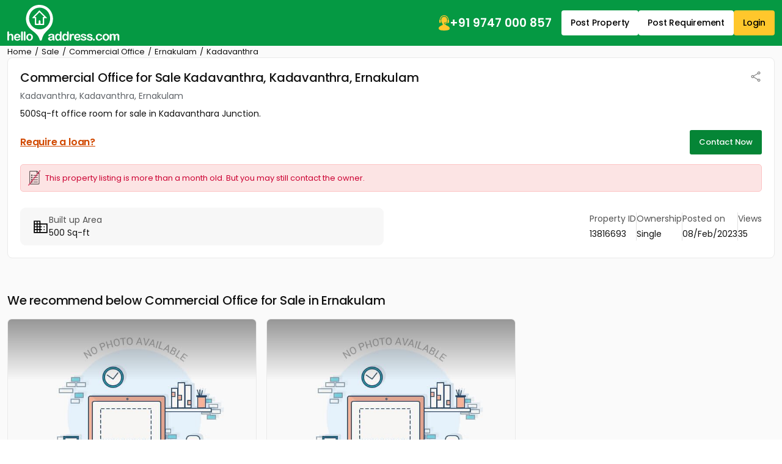

--- FILE ---
content_type: text/html; charset=UTF-8
request_url: https://www.helloaddress.com/commercial-office-sale-ernakulam-kadavanthra-kadavanthra/13816693/en?l_src=details
body_size: 22825
content:
<!DOCTYPE html>
<html lang="en" itemscope itemtype="http://schema.org/WebPage">
<head>
    <meta charset="utf-8">
    <meta http-equiv="X-UA-Compatible" content="IE=edge">
    <meta content='width=device-width, initial-scale=1' name='viewport'>
    <title>3 Commercial Property for Sale in Kadavanthra |helloaddress.com</title>
    <meta name="description" content="Commercial property for sale in Kadavanthara, Kochi" />
    <meta name="robots" content="index, follow" />
    <meta name="format-detection" content="telephone=no">
    <meta name="theme-color" content="#0f9d58" />
    
            <!-- FACEBOOK -->
        <meta property="fb:app_id" content="1437915836474569"/>
        <meta property="og:type" content="website"/>
        <meta property="og:title" content="3 Commercial Property for Sale in Kadavanthra |helloaddress.com"/>
        <meta property="og:url" content="https://www.helloaddress.com/details/13816693"/>
        <meta property="og:image" content="https://assets.helloaddress.com/ui/build/images/property-no-image-big-cf.jpg"/>
        <meta property="og:site_name" content="helloaddress.com | Kerala's own real estate portal."/>
        <meta property="og:description" content="Commercial property for sale in Kadavanthara, Kochi"/>
        <!-- FACEBOOK -->

        <!-- TWITTER -->
        <meta name="twitter:card" content="summary">
        <meta name="twitter:title" content="3 Commercial Property for Sale in Kadavanthra |helloaddress.com">
        <meta name="twitter:description" content="Commercial property for sale in Kadavanthara, Kochi">
        <meta name="twitter:image:src" content="https://assets.helloaddress.com/ui/build/images/property-no-image-big-cf.jpg">
        <meta name="twitter:domain" content="https://www.helloaddress.com">
        <!-- TWITTER -->
    
            <link rel="canonical" href="https://www.helloaddress.com/details/13816693" />
        <link rel="shortcut icon" href="https://assets.helloaddress.com/ui/build/images/favicon.ico" />
    <link rel="manifest" href="/manifest.json">
    <link rel="dns-prefetch" href="https://assets.helloaddress.com">
    <link rel="dns-prefetch" href="https://fonts.gstatic.com">
    <link rel="dns-prefetch" href="https://fonts.googleapis.com">
    
    <link rel="preconnect" href="https://fonts.googleapis.com">
    <link rel="preconnect" href="https://fonts.gstatic.com" crossorigin>
    <link rel="preload" href="https://fonts.googleapis.com/css2?family=Poppins:wght@300;400;500;600;700&display=fallback" as="style" onload="this.onload=null;this.rel='stylesheet'"/>
    <!-- <link href="https://fonts.googleapis.com/css2?family=Poppins:wght@300;400;500;600;700&display=fallback" rel="stylesheet"> -->
    <!-- <link rel="preload" href="" as="style" onload="this.onload=null;this.rel='stylesheet'"> -->
    <link href="https://assets.helloaddress.com/ui/build/styles/style-39e7215a47.css" rel="stylesheet" type="text/css">
            <style type="text/css">.facebook{width:22px;height:22px;background:url('data:image/svg+xml,<svg width="6" height="10" viewBox="0 0 6 10" fill="none" xmlns="http://www.w3.org/2000/svg"><path fill-rule="evenodd" clip-rule="evenodd" d="M2.119 0.769C2.61122 0.276698 3.27884 8.23743e-05 3.975 0H5.325C5.42446 0 5.51984 0.0395088 5.59017 0.109835C5.66049 0.180161 5.7 0.275544 5.7 0.375V2.175C5.7 2.27446 5.66049 2.36984 5.59017 2.44017C5.51984 2.51049 5.42446 2.55 5.325 2.55H3.975C3.96515 2.55 3.9554 2.55194 3.9463 2.55571C3.9372 2.55948 3.92893 2.565 3.92197 2.57197C3.915 2.57893 3.90948 2.5872 3.90571 2.5963C3.90194 2.6054 3.9 2.61515 3.9 2.625V3.6H5.325C5.38201 3.59997 5.43828 3.61294 5.48952 3.63792C5.54077 3.66289 5.58564 3.69923 5.62074 3.74416C5.65583 3.78909 5.68022 3.84142 5.69205 3.89719C5.70388 3.95296 5.70283 4.01069 5.689 4.066L5.239 5.866C5.2187 5.94716 5.17184 6.0192 5.10589 6.07066C5.03993 6.12212 4.95866 6.15005 4.875 6.15H3.9V9.375C3.9 9.47446 3.86049 9.56984 3.79016 9.64017C3.71984 9.71049 3.62446 9.75 3.525 9.75H1.725C1.62554 9.75 1.53016 9.71049 1.45984 9.64017C1.38951 9.56984 1.35 9.47446 1.35 9.375V6.15H0.375C0.275544 6.15 0.180161 6.11049 0.109835 6.04016C0.0395088 5.96984 0 5.87446 0 5.775V3.975C0 3.92575 0.00969963 3.87699 0.0285451 3.83149C0.0473907 3.786 0.0750129 3.74466 0.109835 3.70984C0.144657 3.67501 0.185997 3.64739 0.231494 3.62855C0.276991 3.6097 0.325754 3.6 0.375 3.6H1.35V2.625C1.35008 1.92884 1.6267 1.26122 2.119 0.769ZM3.975 0.75C3.47772 0.75 3.00081 0.947544 2.64917 1.29917C2.29754 1.65081 2.1 2.12772 2.1 2.625V3.975C2.1 4.07446 2.06049 4.16984 1.99017 4.24017C1.91984 4.31049 1.82446 4.35 1.725 4.35H0.75V5.4H1.725C1.82446 5.4 1.91984 5.43951 1.99017 5.50983C2.06049 5.58016 2.1 5.67554 2.1 5.775V9H3.15V5.775C3.15 5.67554 3.18951 5.58016 3.25983 5.50983C3.33016 5.43951 3.42554 5.4 3.525 5.4H4.582L4.8445 4.35H3.525C3.42554 4.35 3.33016 4.31049 3.25983 4.24017C3.18951 4.16984 3.15 4.07446 3.15 3.975V2.625C3.15 2.4062 3.23692 2.19635 3.39164 2.04164C3.54635 1.88692 3.7562 1.8 3.975 1.8H4.95V0.75H3.975Z" fill="white"/></svg>') no-repeat center;background-size:12px}.twitter{width:22px;height:22px;background:url('data:image/svg+xml,<svg width="12" height="10" viewBox="0 0 12 10" fill="none" xmlns="http://www.w3.org/2000/svg"><path d="M9.12168 0.125H10.7764L7.16231 4.25469L11.4139 9.875H8.08574L5.47715 6.46719L2.4959 9.875H0.838867L4.70371 5.45703L0.62793 0.125H4.04043L6.3959 3.23984L9.12168 0.125ZM8.54043 8.88594H9.45684L3.54121 1.0625H2.55684L8.54043 8.88594Z" fill="white"/></svg>') no-repeat center;background-size:23px}.whatsapp{width:22px;height:22px;background:url('data:image/svg+xml,<svg width="24" height="24" viewBox="0 0 24 24" fill="none" xmlns="http://www.w3.org/2000/svg"><path d="M19.0498 4.91C18.133 3.98392 17.041 3.24967 15.8374 2.75005C14.6339 2.25043 13.3429 1.99546 12.0398 2C6.5798 2 2.1298 6.45 2.1298 11.91C2.1298 13.66 2.5898 15.36 3.4498 16.86L2.0498 22L7.2998 20.62C8.7498 21.41 10.3798 21.83 12.0398 21.83C17.4998 21.83 21.9498 17.38 21.9498 11.92C21.9498 9.27 20.9198 6.78 19.0498 4.91ZM12.0398 20.15C10.5598 20.15 9.1098 19.75 7.8398 19L7.5398 18.82L4.4198 19.64L5.2498 16.6L5.0498 16.29C4.22755 14.977 3.79094 13.4592 3.7898 11.91C3.7898 7.37 7.4898 3.67 12.0298 3.67C14.2298 3.67 16.2998 4.53 17.8498 6.09C18.6173 6.85396 19.2255 7.76266 19.6392 8.76342C20.0529 9.76419 20.2638 10.8371 20.2598 11.92C20.2798 16.46 16.5798 20.15 12.0398 20.15ZM16.5598 13.99C16.3098 13.87 15.0898 13.27 14.8698 13.18C14.6398 13.1 14.4798 13.06 14.3098 13.3C14.1398 13.55 13.6698 14.11 13.5298 14.27C13.3898 14.44 13.2398 14.46 12.9898 14.33C12.7398 14.21 11.9398 13.94 10.9998 13.1C10.2598 12.44 9.7698 11.63 9.6198 11.38C9.4798 11.13 9.5998 11 9.7298 10.87C9.8398 10.76 9.9798 10.58 10.0998 10.44C10.2198 10.3 10.2698 10.19 10.3498 10.03C10.4298 9.86 10.3898 9.72 10.3298 9.6C10.2698 9.48 9.7698 8.26 9.5698 7.76C9.3698 7.28 9.1598 7.34 9.0098 7.33H8.5298C8.3598 7.33 8.0998 7.39 7.8698 7.64C7.6498 7.89 7.0098 8.49 7.0098 9.71C7.0098 10.93 7.8998 12.11 8.0198 12.27C8.1398 12.44 9.7698 14.94 12.2498 16.01C12.8398 16.27 13.2998 16.42 13.6598 16.53C14.2498 16.72 14.7898 16.69 15.2198 16.63C15.6998 16.56 16.6898 16.03 16.8898 15.45C17.0998 14.87 17.0998 14.38 17.0298 14.27C16.9598 14.16 16.8098 14.11 16.5598 13.99Z" fill="white"/></svg>') no-repeat center;background-size:23px}.instagram{width:24px;height:24px;background:url('data:image/svg+xml,<svg width="24" height="24" viewBox="0 0 24 24" fill="none" xmlns="http://www.w3.org/2000/svg"><path d="M12 8.4C11.0452 8.4 10.1295 8.77928 9.45442 9.45442C8.77929 10.1295 8.4 11.0452 8.4 12C8.4 12.9548 8.77929 13.8705 9.45442 14.5456C10.1295 15.2207 11.0452 15.6 12 15.6C12.9548 15.6 13.8705 15.2207 14.5456 14.5456C15.2207 13.8705 15.6 12.9548 15.6 12C15.6 11.0452 15.2207 10.1295 14.5456 9.45442C13.8705 8.77928 12.9548 8.4 12 8.4ZM12 6C13.5913 6 15.1174 6.63214 16.2426 7.75736C17.3679 8.88258 18 10.4087 18 12C18 13.5913 17.3679 15.1174 16.2426 16.2426C15.1174 17.3679 13.5913 18 12 18C10.4087 18 8.88258 17.3679 7.75736 16.2426C6.63214 15.1174 6 13.5913 6 12C6 10.4087 6.63214 8.88258 7.75736 7.75736C8.88258 6.63214 10.4087 6 12 6ZM19.8 5.7C19.8 6.09782 19.642 6.47936 19.3607 6.76066C19.0794 7.04197 18.6978 7.2 18.3 7.2C17.9022 7.2 17.5206 7.04197 17.2393 6.76066C16.958 6.47936 16.8 6.09782 16.8 5.7C16.8 5.30218 16.958 4.92064 17.2393 4.63934C17.5206 4.35804 17.9022 4.2 18.3 4.2C18.6978 4.2 19.0794 4.35804 19.3607 4.63934C19.642 4.92064 19.8 5.30218 19.8 5.7ZM12 2.4C9.0312 2.4 8.5464 2.4084 7.1652 2.4696C6.2244 2.514 5.5932 2.64 5.0076 2.868C4.51754 3.04793 4.0745 3.33631 3.7116 3.7116C3.33601 4.07448 3.04722 4.5175 2.8668 5.0076C2.6388 5.5956 2.5128 6.2256 2.4696 7.1652C2.4072 8.49 2.3988 8.9532 2.3988 12C2.3988 14.97 2.4072 15.4536 2.4684 16.8348C2.5128 17.7744 2.6388 18.4068 2.8656 18.9912C3.0696 19.5132 3.3096 19.8888 3.708 20.2872C4.1124 20.6904 4.488 20.9316 5.004 21.1308C5.5968 21.36 6.228 21.4872 7.164 21.5304C8.4888 21.5928 8.952 21.6 11.9988 21.6C14.9688 21.6 15.4524 21.5916 16.8336 21.5304C17.772 21.486 18.4032 21.36 18.99 21.1332C19.4796 20.9524 19.9225 20.6641 20.286 20.2896C20.6904 19.8864 20.9316 19.5108 21.1308 18.9936C21.3588 18.4032 21.486 17.772 21.5292 16.8336C21.5916 15.51 21.5988 15.0456 21.5988 12C21.5988 9.0312 21.5904 8.5464 21.5292 7.1652C21.4848 6.2268 21.3576 5.5932 21.1308 5.0076C20.9499 4.51802 20.6617 4.07518 20.2872 3.7116C19.9245 3.33582 19.4814 3.047 18.9912 2.8668C18.4032 2.6388 17.772 2.5128 16.8336 2.4696C15.51 2.4072 15.048 2.4 12 2.4ZM12 0C15.2604 0 15.6672 0.0119999 16.9476 0.0719999C18.2244 0.132 19.0956 0.3324 19.86 0.63C20.652 0.9348 21.3192 1.3476 21.9864 2.0136C22.5966 2.61348 23.0687 3.33911 23.37 4.14C23.6664 4.9044 23.868 5.7756 23.928 7.0536C23.9844 8.3328 24 8.7396 24 12C24 15.2604 23.988 15.6672 23.928 16.9464C23.868 18.2244 23.6664 19.0944 23.37 19.86C23.0696 20.6613 22.5973 21.3871 21.9864 21.9864C21.3864 22.5964 20.6608 23.0685 19.86 23.37C19.0956 23.6664 18.2244 23.868 16.9476 23.928C15.6672 23.9844 15.2604 24 12 24C8.7396 24 8.3328 23.988 7.0524 23.928C5.7756 23.868 4.9056 23.6664 4.14 23.37C3.33879 23.0694 2.61303 22.5971 2.0136 21.9864C1.40332 21.3866 0.931152 20.6609 0.63 19.86C0.3324 19.0956 0.132 18.2244 0.0720002 16.9464C0.0144002 15.6672 0 15.2604 0 12C0 8.7396 0.0120002 8.3328 0.0720002 7.0536C0.132 5.7744 0.3324 4.9056 0.63 4.14C0.930283 3.33862 1.40256 2.61279 2.0136 2.0136C2.61321 1.40308 3.33891 0.930875 4.14 0.63C4.9044 0.3324 5.7744 0.132 7.0524 0.0719999C8.3328 0.0155999 8.7396 0 12 0Z" fill="white"/></svg>') no-repeat center;background-size:21px}
:root{--color-black: #111;--color-yellow: #FFC72C;--color-white: #fff;--color-gray: #666;--color-green: #058536;--color-green-300: #F0FFF6;--color-green-500: #059943;--color-red: #DB3737}.grid-col-2,.property-grid li{grid-template-columns:repeat(2, 1fr)}.grid-col-3{grid-template-columns:repeat(1, 1fr)}@media (min-width: 768px){.grid-col-3{grid-template-columns:repeat(2, 1fr)}}@media (min-width: 992px){.grid-col-3{grid-template-columns:repeat(3, 1fr)}}.grid-col-4{grid-template-columns:repeat(4, 1fr)}.col-count-2{column-count:1}@media (min-width: 768px){.col-count-2{column-count:2}}.col-count-4{column-count:4}.spacing,.testimonial-content a,.bs-main-panel .loan-btn,.rounded-panel h2,.bs-detail-title,.bs-detail-price,.img-popup .img-popup-header .title{letter-spacing:-.2px}.nicescroll-rails div{border:1px solid white !important;border-radius:2px !important;background-color:var(--color-green) !important;cursor:pointer !important;width:5px !important}:root{--color-black: #111;--color-yellow: #FFC72C;--color-white: #fff;--color-gray: #666;--color-green: #058536;--color-green-300: #F0FFF6;--color-green-500: #059943;--color-red: #DB3737}.grid-col-2,.property-grid li{grid-template-columns:repeat(2, 1fr)}.grid-col-3{grid-template-columns:repeat(1, 1fr)}@media (min-width: 768px){.grid-col-3{grid-template-columns:repeat(2, 1fr)}}@media (min-width: 992px){.grid-col-3{grid-template-columns:repeat(3, 1fr)}}.grid-col-4{grid-template-columns:repeat(4, 1fr)}.col-count-2{column-count:1}@media (min-width: 768px){.col-count-2{column-count:2}}.col-count-4{column-count:4}.spacing,.testimonial-content a,.bs-main-panel .loan-btn,.rounded-panel h2,.bs-detail-title,.bs-detail-price,.img-popup .img-popup-header .title{letter-spacing:-.2px}.notification-wrap{width:275px;padding:10px 0;background:#fff;border:solid 1px #eee;border-radius:3px;position:fixed;z-index:999;top:20%;right:-275px;box-shadow:0 1px 2px 0 rgba(51,51,51,0.16);transition:all 0.5s cubic-bezier(0.12, 1.03, 0.73, 1.2)}.notification-wrap.active{right:10px}.notification-wrap.green{border-left:solid 4px #8cc53f}.notification-wrap.green .notification-text p:before{background-position:-69px -69px}.notification-wrap.orange{border-left:solid 4px #ecbf0d}.notification-wrap.orange .notification-text p:before{background-position:-10px -69px}.notification-wrap.red{border-left:solid 4px #ec0d0d}.notification-wrap.red .notification-text p:before{background-position:-69px -10px}.notification-wrap.blue{border-left:solid 4px #2eb8ff}.notification-wrap.blue .notification-text p:before{background-position:-10px -10px}.notification-wrap .notification-text p{font-size:15px;padding:15px 5px 15px 50px;margin:0 0px 0 10px}.notification-wrap .notification-text p:before{background:url(https://assets.helloaddress.com/ui/build/images/notify_sprites.png) no-repeat;height:40px;width:40px;display:inline-block;content:'';position:absolute;left:5%;top:26%}.contactLoadingSection{display:grid;height:100%;place-items:center}.dataLoaderSmall{border:6px solid #f3f3f3;border-top:6px solid #059943;border-radius:50%;width:50px;height:50px;animation:dataLoaderSpin 2s linear infinite;display:inline-block}@keyframes dataLoaderSpin{0%{transform:rotate(0deg)}100%{transform:rotate(360deg)}}.info-panel{border-radius:9px;background:#F7F7F7;padding:10px;margin-block:10px;grid-template-columns:repeat(auto-fit, minmax(110px, 1fr))}.info-panel a{text-decoration:underline}.info-icon{flex:0 0 auto}.info-item>img{margin-bottom:5px}.info-text{color:#525252}.info-text strong,.info-text span{color:var(--color-black)}.info-row{padding-block:10px;border-bottom:solid 1px #e8e8e8;flex-wrap:wrap}@media (min-width: 766px){.info-panel{padding:10px 20px}.info-row:last-child{border:none;padding-bottom:0}}.soldout{background-position:50% 50% !important;background-repeat:no-repeat !important;height:100%;left:0px;position:absolute;top:0px;width:100%;z-index:9;background-size:60px !important;backdrop-filter:blur(5px)}.soldout-s-type{background:rgba(0,0,0,0.68) url(https://assets.helloaddress.com/ui/build/images/soldbadge.png)}.soldout-r-type{background:rgba(0,0,0,0.68) url(https://assets.helloaddress.com/ui/build/images/rentbadge.png)}.soldout-l-type{background:rgba(0,0,0,0.68) url(https://assets.helloaddress.com/ui/build/images/leasebadge.png)}.expired-property{background:#fff url("https://assets.helloaddress.com/ui/build/images/expired-listing.png") no-repeat center !important;display:inline-block;width:40px;height:40px;border-radius:50%;position:absolute;z-index:9;right:8px;box-shadow:3px 3px 5px 0px rgba(51,51,51,0.11);top:9px}.ready-move{font-weight:500;font-size:14px;color:var(--color-green);gap:3px;letter-spacing:-.2px}.connect-wrap{line-height:normal}.connect-wrap .favorite-btn,.connect-wrap button{background:transparent;border:none;padding:0;display:grid;place-items:center}.connect-wrap .dropdown-toggle::after{display:none}.connect-wrap .dropdown-menu{padding:4px 0;margin-bottom:5px !important;border-radius:4px}.connect-wrap .dropdown-menu li .dropdown-item{padding-inline:10px;font-size:12px;display:flex;align-items:center;gap:7px}.arrow-list{padding:15px 25px;list-style:none;gap:30px}.arrow-list li a{margin-block:4px;padding-block:3px;font-size:14px;text-decoration:underline;color:#222;display:flex;align-items:center;gap:5px;width:fit-content;transition:all .3s ease}.arrow-list li a::before{content:"";width:12px;height:12px;background:url("[data-uri]") no-repeat center;background-size:18px;opacity:.5;flex:0 0 auto}.arrow-list li a:hover{color:var(--color-green)}.middle-control .owl-nav{margin:0 !important}.middle-control .owl-nav button{width:36px;height:36px;background:rgba(255,255,255,0.9) url('data:image/svg+xml,<svg width="10" height="16" viewBox="0 0 10 16" fill="none" xmlns="http://www.w3.org/2000/svg"><path d="M0.246211 8.33031L7.12368 15.2077C7.28275 15.3668 7.49509 15.4545 7.7215 15.4545C7.94791 15.4545 8.16025 15.3668 8.31932 15.2077L8.8258 14.7013C9.15537 14.3714 9.15537 13.8351 8.8258 13.5057L3.05062 7.73047L8.83221 1.94889C8.99128 1.7897 9.0791 1.57748 9.0791 1.35119C9.0791 1.12465 8.99128 0.912436 8.83221 0.753117L8.32573 0.246891C8.16654 0.0876979 7.95432 -2.32516e-06 7.72791 -2.33935e-06C7.5015 -2.35354e-06 7.28915 0.0876979 7.13009 0.246891L0.246211 7.13052C0.0867663 7.29021 -0.000808469 7.50343 -0.000305914 7.7301C-0.000808525 7.95764 0.0867662 8.17074 0.246211 8.33031Z" fill="%23101010"/></svg>') no-repeat center !important;border-radius:50% !important;margin:0 !important;transform:translateY(-50%);top:50%;position:absolute;z-index:1;border:none}.middle-control .owl-nav button.owl-prev{left:20px}.middle-control .owl-nav button.owl-next{right:20px;transform:translateY(-50%) rotate(180deg)}.middle-control .owl-nav button span{display:none}@media (max-width: 991px){.middle-control .owl-nav button{width:28px;height:28px;background-size:8px !important}.middle-control .owl-nav button.owl-prev{left:10px}.middle-control .owl-nav button.owl-next{right:10px}}.ico-favorite{display:inline-block;width:20px;height:20px;background:url('data:image/svg+xml,<svg width="22" height="22" viewBox="0 0 22 22" fill="none" xmlns="http://www.w3.org/2000/svg"><path fill-rule="evenodd" clip-rule="evenodd" d="M19.25 9.90638L11 19.75L2.75 9.8658C1.76344 8.49493 1.375 7.56887 1.375 6.30112C1.375 3.9368 3.06281 1.809 5.5 1.78906C7.50475 1.77256 9.77762 3.81992 11 5.36336C12.1901 3.87423 14.4953 1.78906 16.5 1.78906C18.8726 1.78906 20.625 3.9368 20.625 6.30112C20.625 7.56887 20.3177 8.56369 19.25 9.90638ZM16.5 0.5C14.2086 0.5 12.4747 1.84475 11 3.25C9.59544 1.75881 7.79144 0.5 5.5 0.5C2.27288 0.5 0 3.27474 0 6.30112C0 7.9243 0.664813 9.09305 1.39288 10.1917L9.94056 20.4396C10.8996 21.455 11.0811 21.455 12.0402 20.4396L20.6071 10.1917C21.4637 9.09305 22 7.9243 22 6.30112C22 3.27474 19.7271 0.5 16.5 0.5Z" fill="%237E7E7E"/></svg>') no-repeat center;background-size:18px}.ico-favorite.active{background-image:url('data:image/svg+xml,<svg width="22" height="21" viewBox="0 0 22 21" fill="none" xmlns="http://www.w3.org/2000/svg"><path fill-rule="evenodd" clip-rule="evenodd" d="M16.5 0C14.2086 0 12.3626 1.26637 10.9787 2.91155C9.63394 1.20999 7.79144 0 5.5 0C2.27288 0 0 2.77474 0 5.80112C0 7.4243 0.664813 8.59305 1.39288 9.69168L9.94056 19.9396C10.8996 20.8395 11.0811 20.8395 12.0402 19.9396L20.6071 9.69168C21.4637 8.59305 22 7.4243 22 5.80112C22 2.77474 19.7271 0 16.5 0Z" fill="%23FD0815"/></svg>')}.infoBox img[src*="close-box.png"]{cursor:pointer;position:absolute !important;right:0 !important;top:0 !important;z-index:9999 !important;background:#fff}.infobox-content{background:var(--color-white);top:0;border-radius:3px;position:relative;box-shadow:1px 2px 7px -1px rgba(0,0,0,0.39);transition:all 0.15s ease-in-out;font-family:'Poppins'}.infobox-content .image{height:210px}.infobox-content .image img{object-position:top center}.infobox-content>img{width:100%}.infobox-content .infobox-bottom{padding:12px 15px}.infobox-content .infobox-bottom::after{content:'';border-left:10px solid transparent;border-right:10px solid transparent;border-top:10px solid var(--color-white);position:absolute;bottom:-7px;left:45%}.infobox-content .infobox-bottom h4{font-size:15px;color:var(--color-black);display:grid;gap:3px;font-weight:500;letter-spacing:-.2px}.infobox-content .infobox-bottom h4 span{font-size:13px;color:#666666;font-weight:400}.infobox-content .infobox-bottom h5{font-size:14px;color:var(--color-black);font-weight:600;margin:0}.map-panel{position:relative;height:250px}.map-panel .map-btn{position:absolute;top:50%;left:50%;transform:translate(-50%, -50%);z-index:1;border-radius:4px;box-shadow:2px 2px 6px 2px rgba(0,0,0,0.1);border:none;padding:7px 15px;font-weight:500;font-size:14px;color:#D8232A;width:max-content}.map-panel .map-btn img{max-height:23px}@media (min-width: 992px){.map-panel{height:320px}}@media (max-width: 991px){.map-panel .map-btn{font-size:14px}.map-panel .map-btn img{width:13px}}:root{--color-black: #111;--color-yellow: #FFC72C;--color-white: #fff;--color-gray: #666;--color-green: #058536;--color-green-300: #F0FFF6;--color-green-500: #059943;--color-red: #DB3737}.grid-col-2,.property-grid li{grid-template-columns:repeat(2, 1fr)}.grid-col-3{grid-template-columns:repeat(1, 1fr)}@media (min-width: 768px){.grid-col-3{grid-template-columns:repeat(2, 1fr)}}@media (min-width: 992px){.grid-col-3{grid-template-columns:repeat(3, 1fr)}}.grid-col-4{grid-template-columns:repeat(4, 1fr)}.col-count-2{column-count:1}@media (min-width: 768px){.col-count-2{column-count:2}}.col-count-4{column-count:4}.spacing,.testimonial-content a,.bs-main-panel .loan-btn,.rounded-panel h2,.bs-detail-title,.bs-detail-price,.img-popup .img-popup-header .title{letter-spacing:-.2px}.testimonial-item{border-radius:8px;border:1px solid #EBECF0;background:var(--color-white);padding:20px;height:100%}.testimonial-image{flex:0 0 52px;height:52px;border-radius:50%;overflow:hidden;background:#fafafa;border:solid 1px #f5f5f5}.testimonial-info{display:grid;gap:3px}.testimonial-info span{color:#42526E}.testimonial-content{line-height:23px;font-weight:300}.testimonial-content a{white-space:nowrap;font-weight:400;text-transform:capitalize;text-decoration:underline;transition:all .3s ease}.testimonial-content a:hover{color:var(--color-black)}.testimonial-slider .owl-stage-outer{border-radius:8px}.testimonial-slider .owl-stage{display:flex;margin-left:1px}@media (min-width: 992px){.testimonial-item{padding:25px}}.bs-main-panel{font-size:14px;position:relative}.bs-main-panel .alert-details{background:rgba(0,0,0,0.77);position:absolute;left:0;top:0;height:100%;width:100%;z-index:9;border-radius:0 3px 3px 0;display:block}.bs-main-panel .alert-details.mail-invalid .no-img{background:url(https://assets.helloaddress.com/ui/build/images/message-disabled.png) no-repeat center}.bs-main-panel .alert-details.sms-invalid .no-img{background:url(https://assets.helloaddress.com/ui/build/images/mobile-no-valid.png) no-repeat center}.bs-main-panel .alert-details .no-img{width:160px;height:160px;display:inline-block;position:relative}.bs-main-panel .alert-details .no-img .breakline{height:120%;width:120%;margin:auto;transition:all 0.15s ease-in-out;transform-origin:left;border-bottom:3px solid red;-webkit-transform:rotate(45deg);position:absolute;left:52%;bottom:67%;animation:draw 2s linear}.bs-main-panel .alert-details p{font-size:20px;color:#fff}.bs-main-panel .alert-warning{background:#fce4e4 url(https://assets.helloaddress.com/ui/build/images/expired-list.png) no-repeat left 12px center;color:#cc0033;padding:12px 12px 12px 40px;margin:10px 0px;font-size:13px;border-radius:5px;border:solid 1px #fcc2c3;background-size:20px}.bs-main-panel .owl-item{border-radius:6px;overflow:hidden}.bs-main-panel .info-panel{font-size:14px}.bs-main-panel .info-row .info-text{font-size:14px;border-right:solid 1px #E1E1E1;padding-inline:20px}.bs-main-panel .info-row .info-text:first-child{padding-inline-start:0}.bs-main-panel .info-row .info-text:last-child{border:none;padding-inline-end:0}.bs-main-panel .loan-btn{color:#D14900;text-decoration:underline}@media (max-width: 991px){.bs-main-panel .loan-btn{font-size:14px !important}}@media (max-width: 1199px){.bs-main-panel .info-row .info-text{font-size:14px}}@media (max-width: 767px){.bs-main-panel .info-row{gap:15px 0px;border:none}.bs-main-panel .info-row .info-text{flex:0 0 50%;padding-inline:0;border:none}}.bs-detail-slider .owl-stage{display:flex;height:100%}.bs-detail-slider .owl-stage .owl-item{background:var(--color-green-300);height:100%}.bs-detail-slider .owl-stage .owl-item .image{min-height:220px;display:block}@keyframes draw{0%{width:0px}100%{width:120%}}.rounded-panel{border-radius:8px;border:1px solid #EAEAEA;padding:15px;overflow:hidden;height:fit-content}@media (min-width: 992px){.rounded-panel{padding:20px}}@media (max-width: 767px){.rounded-panel .font-lg{font-size:18px;font-weight:700;margin-bottom:12px !important}}@media (max-width: 767px){.bs-detail-section{padding-bottom:20px}}.bs-detail__panel{display:grid;grid-template-columns:1fr;gap:20px}.bs-detail__content{gap:22px}.bs-detail-sidebar{gap:22px}.bs-detail__head{gap:4px}.bs-detail-title{font-size:17px;font-weight:500}.bs-detail-location{color:#5F6368;font-size:14px}.bs-detail-price{font-size:18px;font-weight:600;line-height:normal}@media (min-width: 992px){.bs-detail-sidebar{place-content:flex-start}.bs-detail__panel{grid-template-columns:1fr 265px}.bs-detail-title{font-size:20px}.bs-detail-price{font-size:20px}}@media (min-width: 1200px){.bs-detail-price{font-size:22px}}@media (max-width: 991px){.bs-detail__head{margin-bottom:10px}}.bs-detail-sidebar__head{background:var(--color-green-300);color:var(--color-black);padding:12px 15px;font-size:15px}.bs-detail-sidebar__body{padding:12px 15px;display:grid;gap:15px}.bs-detail-sidebar__body li{display:flex;align-items:center;justify-content:space-between;gap:15px;font-size:14px}.bs-detail-sidebar__body li a{color:var(--color-black);text-decoration:underline;transition:all .3s ease}.bs-detail-sidebar__body li a b,.bs-detail-sidebar__body li a strong{font-weight:500}.bs-detail-sidebar__body li a:hover{color:var(--color-green)}.ul-essentials{gap:0;padding-block:0}.ul-essentials li{background:url(https://assets.helloaddress.com/ui/build/images//essentials_sprites.png) no-repeat center;padding:15px 8px 15px 40px}.ul-essentials li .bs-detail__badge{background:var(--color-green);color:var(--color-white);font-size:11px;padding:4px 6px}.ul-essentials li:not(:last-child){border-bottom:solid 1px #E1E1E1}.ul-essentials li.school{background-position:-4px 5px}.ul-essentials li.hospital{background-position:-4px -128px}.ul-essentials li.busstop{background-position:-4px -214px}.ul-essentials li.airport{background-position:-4px -170px}.ul-essentials li.railway{background-position:-4px -38px}.ul-essentials li.supermarket{background-position:-4px -82px}.ul-essentials li.shopping{background-position:-4px -258px}.nearby-body li{padding-block:7px}.nearby-body li:not(:last-child){border-bottom:solid 1px #E1E1E1}.nearby-body li a{text-decoration:none}.nearby-body li a:hover{text-decoration:underline}.feature-grid{grid-template-columns:repeat(2, 1fr);font-size:14px;gap:15px}.feature-grid li img{max-width:35px}@media (min-width: 992px){.feature-grid{grid-template-columns:repeat(3, 1fr)}.feature-grid li img{max-width:42px}}@media (min-width: 1200px){.feature-grid{grid-template-columns:repeat(4, 1fr);gap:25px}}.property-grid{grid-template-columns:1fr;display:grid;font-size:15px;list-style:none;gap:0 30px;font-size:14px;line-height:normal}.property-grid li{display:grid;gap:10px;border-bottom:dashed 1px #ccc;padding-block:12px}.property-grid li strong{font-weight:500}@media (min-width: 992px){.property-grid{grid-template-columns:repeat(2, 1fr)}.property-grid li{margin-block:3px}}.property-feature{margin-top:35px}.similar-propery-grid{grid-template-columns:repeat(1, 1fr);gap:15px}@media (min-width: 768px){.similar-propery-grid{grid-template-columns:repeat(2, 1fr)}}.similar-propery-item{border:solid 1px #e1e1e1;overflow:hidden;border-radius:5px;padding:15px 20px;place-content:flex-start;background:var(--color-white);font-size:14px}.similar-propery-item .title{position:relative}.similar-propery-item .title::before{content:"";width:3px;position:absolute;inset:0 auto 0 -20px;background:#f1d33b}.similar-propery-item .title:hover{text-decoration:underline}.similar-propery-item .property-info{gap:12px}.details-sticky-ad-container{opacity:0;visibility:hidden;z-index:8;position:fixed;right:0;top:50%;transform:translateY(-50%);max-width:280px;width:100%}.details-sticky-ad-container .sticky-ad{background:#FFF;border:1px solid #eee;border-radius:5px;overflow:hidden}.details-sticky-ad-container.showAd{opacity:1;visibility:visible;transition:opacity 0.5s linear}.details-sticky-ad-container.hideAd{opacity:0;visibility:hidden}.details-sticky-ad-container .btn-close{position:absolute;width:26px;height:26px;border-radius:50%;border:none;background:var(--color-white) url('data:image/svg+xml,<svg width="8" height="8" viewBox="0 0 8 8" fill="none" xmlns="http://www.w3.org/2000/svg"><path d="M0.615385 8L0 7.38462L3.38462 4L0 0.615385L0.615385 0L4 3.38462L7.38462 0L8 0.615385L4.61538 4L8 7.38462L7.38462 8L4 4.61538L0.615385 8Z" fill="%23EB2424"/></svg>') no-repeat center;background-size:11px;left:-10px;top:-12px;box-shadow:0 4px 4px rgba(0,0,0,0.09);padding:0;opacity:1}.nearby-properties #nearby-list-wrapper{max-height:350px !important}.page-control a:hover{text-decoration:underline}.img-popup{background:var(--color-white);position:fixed;top:0;left:0;width:100%;height:100%;z-index:99999;opacity:0;visibility:hidden;transition:all 0.7s cubic-bezier(0.4, 0, 0.2, 1)}.img-popup.active{opacity:1;visibility:visible}.img-popup .img-popup-header{background:var(--color-white);position:fixed;top:0;left:0;box-shadow:0 1px 3px 1px rgba(51,51,51,0.13);padding:15px 20px;z-index:1;width:100%}.img-popup .img-popup-header .heading{line-height:normal;display:grid}.img-popup .img-popup-header .title{font-size:20px;color:var(--color-black);font-weight:500}.img-popup .close-slideshow{width:34px;height:34px;background-color:var(--color-yellow);transition:all 0.7s cubic-bezier(0.4, 0, 0.2, 1);border-radius:50%;opacity:1;background-size:13px}.img-popup .img-popup-price{display:flex;align-items:center;justify-content:end;text-align:end;gap:35px}.img-popup .img-popup-content{position:absolute;top:84px;left:0;width:100%;height:calc(100% - 100px);background:#f9f9f9;padding:15px 20px;overflow:hidden}.img-popup .img-popup-content .popup-carousel{max-width:1300px;height:100%;margin:0 auto;border-radius:15px;overflow:hidden;-webkit-transform:translate3d(0, 0, 0)}.img-popup .img-popup-content .popup-carousel .imagePopupLoader{position:absolute;z-index:-1;top:45%;left:50%;transform:translate(-50%, -50%);-webkit-backface-visibility:hidden}.img-popup .img-popup-content .popup-carousel .owl-item{min-height:300px;position:relative;border-radius:15px;overflow:hidden;display:flex;justify-content:center}.img-popup .img-popup-content .popup-carousel .owl-item img{width:auto;height:auto;object-fit:cover;object-position:center;border-radius:15px;cursor:zoom-in}.img-popup .img-popup-content .popup-carousel .owl-item:focus{outline:none}.img-popup .img-popup-content.zoomOut .popup-carousel .owl-item{display:block}.img-popup .img-popup-content.zoomOut .popup-carousel .owl-item img{width:100%;height:100%;cursor:zoom-out}.img-popup .img-popup-title{text-align:center;font-size:14px;font-weight:500;line-height:normal;position:absolute;margin:0 auto;top:0;right:0;left:0;z-index:9;background:rgba(0,0,0,0.6);color:var(--color-white);padding:10px 15px;width:fit-content;border-radius:5px}.img-popup .img-popup-title::first-letter{text-transform:uppercase}@media (max-width: 991px){.img-popup .img-popup-header{padding-inline:15px}.img-popup .img-popup-header .title{font-size:18px}.img-popup .img-popup-header .close-slideshow{width:30px;height:30px}.img-popup .img-popup-content{padding-inline:15px;top:74px}.img-popup .img-popup-content .popup-carousel{height:auto}.img-popup .img-popup-title{font-size:14px;padding:12px}}.property-map-block{display:flex;position:relative}.property-map-block .map-nearby{z-index:9;background:var(--color-white);flex:0 0 auto;width:180px;top:0;bottom:0}.property-map-block .map-nearby .title{padding:10px 15px;font-weight:600;font-size:16px;color:var(--color-white);background:var(--color-green)}.property-map-block .map-nearby .nearby-toggle{width:48px;height:48px;position:absolute;left:4px;bottom:4px;border-radius:50%;cursor:pointer;border:none;background:var(--color-green) url('data:image/svg+xml,<svg width="24" height="18" viewBox="0 0 24 18" fill="none" xmlns="http://www.w3.org/2000/svg"><path d="M24 9C24 9.26522 23.8946 9.51957 23.7071 9.70711C23.5196 9.89464 23.2652 10 23 10H1C0.734784 10 0.48043 9.89464 0.292893 9.70711C0.105357 9.51957 0 9.26522 0 9C0 8.73478 0.105357 8.48043 0.292893 8.29289C0.48043 8.10536 0.734784 8 1 8H23C23.2652 8 23.5196 8.10536 23.7071 8.29289C23.8946 8.48043 24 8.73478 24 9ZM1 2H23C23.2652 2 23.5196 1.89464 23.7071 1.70711C23.8946 1.51957 24 1.26522 24 1C24 0.734784 23.8946 0.48043 23.7071 0.292893C23.5196 0.105357 23.2652 0 23 0H1C0.734784 0 0.48043 0.105357 0.292893 0.292893C0.105357 0.48043 0 0.734784 0 1C0 1.26522 0.105357 1.51957 0.292893 1.70711C0.48043 1.89464 0.734784 2 1 2ZM23 16H1C0.734784 16 0.48043 16.1054 0.292893 16.2929C0.105357 16.4804 0 16.7348 0 17C0 17.2652 0.105357 17.5196 0.292893 17.7071C0.48043 17.8946 0.734784 18 1 18H23C23.2652 18 23.5196 17.8946 23.7071 17.7071C23.8946 17.5196 24 17.2652 24 17C24 16.7348 23.8946 16.4804 23.7071 16.2929C23.5196 16.1054 23.2652 16 23 16Z" fill="white"/></svg>') no-repeat center;background-size:22px;box-shadow:3px 1px 4px 0px rgba(51,51,51,0.18);display:none}.property-map-block .map-nearby .nearby-toggle.toggle-close{background-image:url('data:image/svg+xml,<svg width="16" height="16" viewBox="0 0 16 16" fill="none" xmlns="http://www.w3.org/2000/svg"><path d="M15 15L1 1M15 1L1 15" stroke="white" stroke-width="2" stroke-linecap="round" stroke-linejoin="round"/></svg>');background-size:16px}.property-map-block .map-nearby .amenity-list{padding:7px 0;display:grid;gap:5px}.property-map-block .map-nearby .amenity-list li{padding:3px 12px}.property-map-block .map-nearby .amenity-list li a{color:var(--color-black)}.property-map-block .map-nearby article{transform:translateZ(0);transition:height 0.5s ease-in-out;border-right:1px solid #e1e1e1;border-left:1px solid #e1e1e1;border-bottom:1px solid #e1e1e1;overflow-y:scroll;background:var(--color-white);height:550px;overflow:hidden}.property-map-block .map-nearby.active{width:180px}.property-map-block .map-nearby.active .nearby-toggle{left:182px}@media (max-width: 991px){.property-map-block .map-nearby{width:0}.property-map-block .map-nearby .title{display:none}.property-map-block .map-nearby .nearby-toggle{display:block}.property-map-block .map-nearby.active .title{display:block}}@media (max-width: 767px){.property-map-block .map-nearby{left:0}}.property-map-block .property-map-large{height:auto;width:100%}#loader-map-search{background:var(--color-white);border:2px solid var(--color-green);box-shadow:0 4px 15px 0 #333;display:none;font-size:13px;padding:9px 10px;position:absolute;left:50%;top:50%;width:max-content;z-index:99999;height:auto;border-radius:6px;transform:translate(0, 0)}#loader-map-search span:nth-child(1){background:url(https://assets.helloaddress.com/ui/build/images/map-search-loader.gif) no-repeat center;display:inline-block;height:30px;width:30px}#loader-map-search span:nth-child(2){display:inline-block;margin-left:10px}.post-wrapper .page-title{font-size:22px}@media (min-width: 992px){.post-wrapper .page-title{font-size:26px}}.error-box{display:flex;align-items:center;justify-content:center;gap:6px;line-height:normal;text-align:left;color:#cc0033;background:#fce4e4;border:solid 1px #fcc2c3;padding:10px 15px;border-radius:5px}.error-box>img{max-width:30px}@media (min-width: 992px){.error-box{padding:12px 20px}}.bb-underline{text-decoration:underline;font-weight:unset}.bb-strikethrough{text-decoration:line-through;font-weight:unset}blockquote{font-weight:300;font-size:14px;position:relative;padding:20px 20px 20px 40px;margin:0;line-height:23px;background:#f5f5f5;border-left:solid 3px var(--color-green);border-radius:5px;overflow:hidden}blockquote::before{content:"";position:absolute;color:#f1efe6;font-size:8rem;width:17px;height:17px;background:url("[data-uri]") no-repeat center;background-size:17px;opacity:.3}blockquote::before{left:15px;top:15px}
.owl-carousel,.owl-carousel .owl-item{-webkit-tap-highlight-color:transparent;position:relative}.owl-carousel{display:none;width:100%;z-index:1}.owl-carousel .owl-stage{position:relative;-ms-touch-action:pan-Y;touch-action:manipulation;-moz-backface-visibility:hidden}.owl-carousel .owl-stage:after{content:".";display:block;clear:both;visibility:hidden;line-height:0;height:0}.owl-carousel .owl-stage-outer{position:relative;overflow:hidden;-webkit-transform:translate3d(0, 0, 0)}.owl-carousel .owl-item,.owl-carousel .owl-wrapper{-webkit-backface-visibility:hidden;-moz-backface-visibility:hidden;-ms-backface-visibility:hidden;-webkit-transform:translate3d(0, 0, 0);-moz-transform:translate3d(0, 0, 0);-ms-transform:translate3d(0, 0, 0)}.owl-carousel .owl-item{min-height:1px;float:left;-webkit-backface-visibility:hidden;-webkit-touch-callout:none}.owl-carousel .owl-item img{display:block;width:100%}.owl-carousel .owl-dots.disabled,.owl-carousel .owl-nav.disabled{display:none}.no-js .owl-carousel,.owl-carousel.owl-loaded{display:block}.owl-carousel .owl-dot,.owl-carousel .owl-nav .owl-next,.owl-carousel .owl-nav .owl-prev{cursor:pointer;-webkit-user-select:none;-khtml-user-select:none;-moz-user-select:none;-ms-user-select:none;user-select:none}.owl-carousel .owl-nav button.owl-next,.owl-carousel .owl-nav button.owl-prev,.owl-carousel button.owl-dot{padding:0 !important;background:transparent;border:none}.owl-carousel.owl-loading{opacity:0;display:block}.owl-carousel.owl-hidden{opacity:0}.owl-carousel.owl-refresh .owl-item{visibility:hidden}.owl-carousel.owl-drag .owl-item{-ms-touch-action:pan-y;touch-action:pan-y;-webkit-user-select:none;-moz-user-select:none;-ms-user-select:none;user-select:none}.owl-carousel.owl-grab{cursor:move;cursor:grab}.owl-carousel.owl-rtl{direction:rtl}.owl-carousel.owl-rtl .owl-item{float:right}.owl-carousel .animated{animation-duration:1s;animation-fill-mode:both}.owl-carousel .owl-animated-in{z-index:0}.owl-carousel .owl-animated-out{z-index:1}.owl-carousel .fadeOut{animation-name:fadeOut}@keyframes fadeOut{0%{opacity:1}100%{opacity:0}}.owl-height{transition:height .5s ease-in-out}.owl-carousel .owl-item .owl-lazy{opacity:0;transition:opacity .4s ease}.owl-carousel .owl-item .owl-lazy:not([src]),.owl-carousel .owl-item .owl-lazy[src^=""]{max-height:0}.owl-carousel .owl-item img.owl-lazy{transform-style:preserve-3d}.owl-carousel .owl-video-wrapper{position:relative;height:100%;background:#000}.owl-carousel .owl-video-play-icon{position:absolute;height:80px;width:80px;left:50%;top:50%;margin-left:-40px;margin-top:-40px;background:url(owl.video.play.png) no-repeat;cursor:pointer;z-index:1;-webkit-backface-visibility:hidden;transition:transform .1s ease}.owl-carousel .owl-video-play-icon:hover{-ms-transform:scale(1.3, 1.3);transform:scale(1.3, 1.3)}.owl-carousel .owl-video-playing .owl-video-play-icon,.owl-carousel .owl-video-playing .owl-video-tn{display:none}.owl-carousel .owl-video-tn{opacity:0;height:100%;background-position:center center;background-repeat:no-repeat;background-size:contain;transition:opacity .4s ease}.owl-carousel .owl-video-frame{position:relative;z-index:1;height:100%;width:100%}.owl-theme .owl-dots,.owl-theme .owl-nav{text-align:center;-webkit-tap-highlight-color:transparent}.owl-theme .owl-nav{margin-top:10px}.owl-theme .owl-nav [class*=owl-]{color:#FFF;font-size:14px;margin:5px;padding:4px 7px;display:inline-block;cursor:pointer}.owl-theme .owl-nav [class*=owl-]:hover{color:#FFF;text-decoration:none}.owl-theme .owl-nav .disabled{opacity:.5;cursor:default}.owl-theme .owl-nav.disabled+.owl-dots{margin-top:10px}.owl-theme .owl-dots .owl-dot{display:inline-block;zoom:1}.owl-theme .owl-dots .owl-dot span{width:10px;height:10px;margin:5px;background:#D6D6D6;display:block;-webkit-backface-visibility:visible;transition:opacity .2s ease;border-radius:30px}.owl-theme .owl-dots .owl-dot.active span,.owl-theme .owl-dots .owl-dot:hover span{background:#059943}
:root{--color-black: #111;--color-yellow: #FFC72C;--color-white: #fff;--color-gray: #666;--color-green: #058536;--color-green-300: #F0FFF6;--color-green-500: #059943;--color-red: #DB3737}.grid-col-2{grid-template-columns:repeat(2, 1fr)}.grid-col-3{grid-template-columns:repeat(1, 1fr)}@media (min-width: 768px){.grid-col-3{grid-template-columns:repeat(2, 1fr)}}@media (min-width: 992px){.grid-col-3{grid-template-columns:repeat(3, 1fr)}}.grid-col-4{grid-template-columns:repeat(4, 1fr)}.col-count-2{column-count:1}@media (min-width: 768px){.col-count-2{column-count:2}}.col-count-4{column-count:4}.spacing,.recommend-section .heading,.recommend-section .project-content .title,.recommend-section .project-content .project-footer .price-sec b,.browse-sec .title{letter-spacing:-.2px}.recommend-section{padding-top:30px}.recommend-section .heading{font-size:20px;font-weight:500;margin:0 0 15px;line-height:normal}.recommend-section .load-more{color:var(--color-white);font-size:15px;height:44px;line-height:25px;padding:10px 40px;font-weight:600;display:flex;align-items:center;justify-content:center;gap:3px}.recommend-section .load-more:focus{outline:none}.recommend-section .load-more img{flex:0 0 15px;position:relative;transition:all .3s ease}.recommend-section .project-item{border-radius:7px;overflow:hidden;border:1px solid #EAEAEA;color:#333;font-size:15px;background:var(--color-white);display:flex;flex-direction:column;height:100%}.recommend-section .project-item .project-image{position:relative;background-color:#ddd;flex:0 0 auto;height:250px;overflow:hidden}@media (min-width: 576px){.recommend-section .project-item .project-image{height:300px}}.recommend-section .project-item .project-image::after{content:"";background:linear-gradient(to top, rgba(255,0,0,0), #333);position:absolute;top:0;right:0;left:0;height:100px;z-index:0;opacity:.5}.recommend-section .project-item .project-image .img-count{font-size:15px;color:#E9E9E9;background:#292929;border-radius:4px;padding:6px 10px;line-height:normal;position:absolute;right:11px;top:14px;z-index:1;font-weight:600}.recommend-section .project-item .info-panel{grid-template-columns:repeat(2, 1fr)}.recommend-section .project-content{padding:20px 15px;display:flex;flex-direction:column;gap:10px;height:100%;font-size:14px}@media (min-width: 768px){.recommend-section .project-content{padding:22px}}.recommend-section .project-content .title{font-size:18px;font-weight:500;line-height:24px}.recommend-section .project-content .title a{color:var(--color-black)}.recommend-section .project-content .title a:hover{text-decoration:underline}.recommend-section .project-content .project-location{margin-top:auto}.recommend-section .project-content .project-location .location{gap:5px}.recommend-section .project-content .project-location .location svg{flex:0 0 auto;margin-top:1px}.recommend-section .project-content .project-location .location a{color:#5F6368}.recommend-section .project-content .desc{line-height:21px;font-size:14px;max-height:85px;overflow:hidden}@media (min-width: 992px){.recommend-section .project-content .desc{height:65px}}.recommend-section .project-content .project-footer{display:flex;align-items:center;justify-content:space-between;gap:15px}.recommend-section .project-content .project-footer .price-sec{display:grid}.recommend-section .project-content .project-footer .price-sec span{font-size:14px}.recommend-section .project-content .project-footer .price-sec b{font-size:17px;font-weight:600;white-space:nowrap}.browse-sec{background-color:#f6f7f8;padding:20px 15px;border-radius:7px;overflow:hidden;border:solid 1px #e9e9e9;margin-bottom:30px}.browse-sec .title{font-size:20px;font-weight:500;margin:0 0 10px;line-height:normal}.browse-sec ul{list-style:none;grid-template-columns:1fr;gap:5px 25px}.browse-sec ul li a{color:#333;font-size:14px;padding:5px 0;text-decoration:none;width:fit-content;transition:all .3s ease}.browse-sec ul li a:hover{text-decoration:underline;color:var(--color-green)}@media (min-width: 992px){.browse-sec{padding:25px}.browse-sec ul{grid-template-columns:repeat(2, 1fr)}}.linksSec{padding-bottom:30px}.linksSec .title{font-size:17px;font-weight:500;margin:0 0 10px}.linksSec ul{list-style:none;gap:0}.linksSec ul li a{color:#333;width:fit-content;font-size:14px;text-decoration:none;transition:all .3s ease}.linksSec ul li a b{font-weight:500}.linksSec ul li a:hover{text-decoration:underline;color:var(--color-green)}@media only screen and (max-width: 991px){.linksSec [class*="col-"]{margin-bottom:15px}.linksSec [class*="col-"]:last-child{margin-bottom:0px}}.nearByExpired{height:172px;overflow-y:hidden}.loader-line{background:#666;position:relative;-webkit-animation:loader-line 1s ease-in-out infinite;animation:loader-line 1s ease-in-out infinite;-webkit-animation-delay:0.4s;animation-delay:0.4s;width:0.25em;height:1.5em;margin:3px auto 25px}.loader-line::after,.loader-line::before{content:'';position:absolute;width:inherit;height:inherit;background:inherit;-webkit-animation:inherit;animation:inherit}.loader-line::before{right:.7em;-webkit-animation-delay:0.2s;animation-delay:0.2s}.loader-line::after{left:.7em;-webkit-animation-delay:0.6s;animation-delay:0.6s}@-webkit-keyframes loader-line{0%,100%{box-shadow:0 0 0 #666, 0 0 0 #666}50%{box-shadow:0 -.25em 0 #666, 0 .25em 0 #666}}@keyframes loader-line{0%,100%{box-shadow:0 0 0 #666, 0 0 0 #666}50%{box-shadow:0 -.25em 0 #666, 0 .25em 0 #666}}
</style>
    

        <script type="application/ld+json">
{
	"@context": "http://schema.org",
	"@type": "Organization",
	"name": "Hello Address",
	"url": "https://www.helloaddress.com/",
	"logo": "https://assets.helloaddress.com/ui/build/images/logoHelloaddress.png",
	"description": "Helloaddress.com is an exclusive real estate portal for Kerala owned by the Malayala Manorama group.The site has extensive information relevant to the real estate industry, including trends, new products in building materials, downloads etc.The Map Search feature allows property seekers to explore properties that match their expectations. Different types of searches such as the Free Hand search, Radius search, Group View, Geotagging, and nearby amenities search are some of the features incorporated in the system.",
	"contactPoint": [
	    { 
	    	"@type": "ContactPoint",
			"telephone": "+914812587202",
			"contactType": "Customer Service"
	    }
  	],
  	"sameAs": [
		"https://www.facebook.com/helloaddress",
		"https://twitter.com/mmhelloaddress",
		"https://www.youtube.com/helloaddress",
		"https://www.instagram.com/helloaddressofficial/"
	],
	"address": {
	    "@type": "PostalAddress",
	    "streetAddress": "Helloaddress.com,Manorama Classifieds,Malayala Manorama Co.Ltd,KK Road",
	    "addressLocality": "Kottayam",
	    "addressRegion": "Kerala",
	    "postalCode": "686001",
	    "addressCountry": "India"
	}
}
</script>
<script type="application/ld+json">
{
	"@context": "http://www.schema.org",
	"@type": "WebSite",
	"name": "Hello Address",
	"url": "https://www.helloaddress.com/",
	"potentialAction": [
		{
		    "@type": "SearchAction",
		    "target": "https://www.helloaddress.com/search/list?q={search_term}",
		    "query-input": "required name=search_term"
  		},
  		{
		    "@type": "SearchAction",
		    "target": "android-app://com.manorama.helloaddress/https/www.helloaddress.com/search/list?q={search_term}",
		    "query-input": "required name=search_term"
  		}
  	]
}
</script>
        <script id="commonLib" src="https://assets.helloaddress.com/ui/build/scripts/lib/library-498559c521.js" defer></script>

                <script src="https://maps.googleapis.com/maps/api/js?key=AIzaSyD3JsMyByLfJFBh8z8-qq0-5UZo87nk9AM&amp;libraries=places,drawing" type="text/javascript" defer></script>
    
        
                        <script type="text/javascript" src="https://assets.helloaddress.com/ui/build/scripts/lib/jquery-f2ed6872ee.nicescroll.js" defer></script>
                    <script type="text/javascript" src="https://assets.helloaddress.com/ui/build/scripts/lib/owl-carousel-min-70d9e77cf3.js" defer></script>
                    <script type="text/javascript" src="https://assets.helloaddress.com/ui/build/scripts/property/common-aba92d0be5.js" defer></script>
                    <script type="text/javascript" src="https://assets.helloaddress.com/ui/build/scripts/property/property-6f5ecc8cc3.js" defer></script>
                    <script type="text/javascript" src="https://assets.helloaddress.com/ui/build/scripts/lib/gmap-utilities-1c5c9f526a.js" defer></script>
                    <script type="text/javascript" src="https://assets.helloaddress.com/ui/build/scripts/property/propertyMap-911294cfd1.js" defer></script>
                    <script type="text/javascript" src="https://assets.helloaddress.com/ui/build/scripts/lib/infobox-dd0e478263.min.js" defer></script>
            
    </head><body>
        <div class="ad-panel text-center my-2 d-none" data-adlocation="leaderBoard"></div>
    <header>
        <div class="bg-green-2 py-2" data-top-menu>
            <div class="container">
                <div class="row align-items-center gap-2 g-3 gap-lg-3 text-end">
                    <a id="navToggle" class="col-auto animated-arrow slideLeft menuclose"><span></span></a>
                    <a href="https://www.helloaddress.com" title="Helloaddress" class="col-auto">
                        <img class="d-none d-lg-block" src="https://assets.helloaddress.com/ui/build/images/ha-logo.svg" alt="Helloaddress.com" title="Kerala's fastest growing property site" loading="lazy">
                        <img class="d-lg-none mobile-logo" width="30" height="38" src="https://assets.helloaddress.com/ui/build/images/mobile-logo.svg" alt="Helloaddress.com" title="Kerala's fastest growing property site" loading="lazy">
                    </a>
                    <div class="col-auto ms-auto">
                        <div class="d-inline-flex align-items-center gap-2 flex-wrap">
                            <a href="tel:+919747000857" title="" class="connect-block d-inline-flex align-items-center gap-2 text-white me-lg-3 tap-btn">
                                <img width="18" height="25" src="https://assets.helloaddress.com/ui/build/images/call-icon.svg" alt="Contact" title="Contact">
                                <span class="d-none d-lg-block">+91 9747 000 857</span>
                            </a>
                            <button class="d-lg-none text-btn tap-btn" data-search-button>
                                <img  width="22" height="22" src="https://assets.helloaddress.com/ui/build/images/header-search.svg" alt="Search" title="Search">
                            </button>
                            <a href="https://www.helloaddress.com/user/property/enlist" title="Post Property" class="btn btn-primary bg-white text-black d-none d-lg-block" data-loginlink data-redirect-url="/user/property/enlist">Post Property</a>
                            <a href="https://www.helloaddress.com/requirements/add" title="Post Requirement" class="btn btn-primary bg-white text-black d-none d-lg-block" data-loginlink data-redirect-url="/requirements/add">Post Requirement</a>
                                                            <a href="https://www.helloaddress.com/login" title="Login" class="btn btn-primary bg-yellow text-black" data-loginlink >Login</a>
                                                    </div>
                    </div>
                </div>
            </div>
        </div>

                
        <div class="main-menu  d-lg-none">
            <div class="container">
                <div class="wsmenucontent overlapblackbg"></div>
                <nav class="wsmenu slideLeft">
                    <ul class="mobile-sub wsmenu-list">
                        <li class="mobile-menu-head d-flex align-items-center justify-content-between gap-3 d-lg-none">
                            <img src="https://assets.helloaddress.com/ui/build/images/ha-mobile-logo.svg" alt="Helloaddress.com" title="Kerala's fastest growing property site" loading="lazy">
                            <button class="btn btn-close" aria-label="menu close" data-close-menu></button>
                        </li>
                        <li class="d-lg-none">
                            <a href="https://www.helloaddress.com/user/property/enlist" class="arrow-link" title="Post Your Property" data-loginlink data-redirect-url="/user/property/enlist">Post Your Property</a>
                        </li>
                        <li class="d-lg-none">
                            <a href="https://www.helloaddress.com/requirements/add" class="arrow-link" title="Post Your Requirement" data-loginlink data-redirect-url="/requirements/add">Post Your Requirement</a>
                        </li>

                        <li><a href="https://www.helloaddress.com/properties-for-sale/act-s" title="Properties for Sale">Properties for Sale</a></li>
                        <li><a href="https://www.helloaddress.com/rent" title="Properties for Rent">Properties for Rent</a></li>
                        <li><a href="https://www.helloaddress.com/premium-projects" title="Premium Projects">Premium Projects</a></li>
                        <li><a href="https://www.helloaddress.com/finance-center" title="Finance Center">Finance Center</a></li>
                        <li><a href="https://www.helloaddress.com/buyServices" title="Our Services">Our Services</a></li>
                        <li><a href="https://www.helloaddress.com/contact-us" title="Contact Us">Contact Us</a></li>

                        <li class="mobile-menu-footer d-grid gap-2 d-lg-none">
                            <span>Call us</span>
                            <a href="tel:+919747000857" class="d-flex align-items-center call-panel">
                                <img  width="30" height="38" src="https://assets.helloaddress.com/ui/build/images/call-icon.svg" alt="Contact" title="Contact" loading="lazy">
                                <span>+91 9747 000 857</span>
                            </a>
                        </li>
                    </ul>
                </nav>
            </div>
        </div>
    </header><script type="application/ld+json">
{
    "@context": "http://schema.org",
    "@type": "BreadcrumbList",
    "itemListElement": [{
        "@type": "ListItem",
        "position": 1,
        "item": {
            "@id": "https://www.helloaddress.com",
            "name": "Home"
            }
        },{
        "@type": "ListItem",
        "position": 2,
        "item": {
            "@id": "https://www.helloaddress.com/properties-for-sale/act-s",
            "name": "Sale"
            }
        },{
        "@type": "ListItem",
        "position": 3,
        "item": {
            "@id": "https://www.helloaddress.com/commercial-office-for-sale/tp-cf-act-s",
            "name": "Commercial Office"
            }
        },{
        "@type": "ListItem",
        "position": 4,
        "item": {
            "@id": "https://www.helloaddress.com/ernakulam/commercial-office-for-sale-7",
            "name": "Ernakulam"
            }
        }]
}
</script>
<main>
    <section class="bs-detail-section py-lg pt-0">
        <div class="container">

                        <div class="breadcrumb-panel">
                <div class="row">
                    <div class="col-12 col-lg-10">
                        <ul class="breadcrumb d-flex align-items-center flex-wrap list-none m-0">
                            <li><a href="https://www.helloaddress.com">Home</a></li><li><a href="https://www.helloaddress.com/properties-for-sale/act-s">Sale</a></li><li><a href="https://www.helloaddress.com/commercial-office-for-sale/tp-cf-act-s">Commercial Office</a></li><li><a href="https://www.helloaddress.com/ernakulam/commercial-office-for-sale-7">Ernakulam</a></li><li>Kadavanthra</li>                        </ul>
                    </div>
                    <div class="col-lg-2 d-none d-lg-flex align-items-center justify-content-end gap-3 page-control">
                        <a hre="#" rel="nofollow" class="p-0 text-btn d-none text-black" data-property-prev>Previous</a>
                        <a hre="#" rel="nofollow" class="p-0 text-btn d-none text-black" data-property-next>Next</a>
                    </div>
                </div>
            </div>

                        <div class="bs-main-panel xs-px-edge rounded-panel bg-white mb-4 " id="detail-top-section">
                <div class="row">
                    <div class="col-lg-10 bs-detail__head d-grid">
                        <h1 class="bs-detail-title mb-1">Commercial Office for Sale Kadavanthra, Kadavanthra, Ernakulam</h1>
                        <span class="bs-detail-location">Kadavanthra, Kadavanthra, Ernakulam</span>
                        <p class="bs-detail-description mt-1 mb-0">
                            500Sq-ft office room for sale in Kadavanthara Junction.                        </p>
                    </div>
                    <div class="col-lg-2">
                        <div class="connect-wrap d-flex gap-10 justify-content-lg-end">
                                                        <button class="dropdown-toggle" data-bs-toggle="dropdown">
                                <img src="https://assets.helloaddress.com/ui/build/images/share.svg" width="20" height="21" alt="Share" title="Share" loading="lazy">
                            </button>
                            <ul class="dropdown-menu">
                                <li>
                                    <a class="dropdown-item" href="#" title="Share on Facebook" data-sm-share="facebook" data-share-title="Share on Facebook" data-share-link="https://www.facebook.com/sharer/sharer.php?u=https%3A%2F%2Fwww.helloaddress.com%2Fdetails%2F13816693"><i class="share-ico facebook"></i> Facebook</a>
                                </li>
                                <li>
                                    <a class="dropdown-item" href="#" title="Share on Twitter" data-sm-share="twitter" data-share-title="Share on Twitter" data-share-link="https://twitter.com/intent/tweet?text=3+Commercial+Property+for+Sale+in+Kadavanthra+%7Chelloaddress.com%3A+https%3A%2F%2Fwww.helloaddress.com%2Fdetails%2F13816693"><i class="share-ico twitter"></i> Twitter</a>
                                </li>
                                <li>
                                    <a class="dropdown-item" rel="nofollow" href="#" data-share-link="https%3A%2F%2Fwww.helloaddress.com%2Fdetails%2F13816693" data-sm-share="whatsapp"><i class="share-ico whatsapp"></i> Whatsapp</a>
                                </li>
                            </ul>

                                                                                </div>
                    </div>
                </div>

                <div class="row my-3 align-items-center">
                                        <div class="col-12">
                        <div class="alert-details text-center mt-2 d-none" data-contact-error>
                            <div class="no-img">
                                <div class="breakline"></div>
                            </div>
                            <p data-contact-error-text></p>
                        </div>
                    </div>

                    <div class="col-lg-5">
                                                                        <div class="d-flex align-items-center flex-wrap gap-2 gap-md-3">
                            
                                                                                                                <a href="https://www.helloaddress.com/finance-center?pid=13816693" title="Require a loan?" class="text-btn loan-btn font-md fw-600 p-0">Require a loan?</a>
                                                    </div>
                                            </div>
                    <div class="col-lg-7 text-lg-end">
                        <div class="d-inline-flex align-items-center flex-wrap gap-3 mt-3 mt-lg-0">
                            <div class="info-item d-flex align-items-center gap-1">
                                                                
                            </div>

                                                                                                                    <button class="btn btn-primary btn-sm bg-green" data-contact-enquiry data-property="13816693_929207">Contact Now
                                </button>
                            
                                                                                </div>
                    </div>
                </div>

                                    <div class="alert alert-warning">
                        This property listing is more than a month old. But you may still contact the owner.
                    </div>
                
                
                <div class="row gy-3 mt-0 align-items-center">
                                        <div class="col-lg-6 me-auto">
                        <div class="info-panel d-grid gap-3 m-0">
                            
                            
                                                            <div class="info-item d-flex align-items-center gap-2">
                                    <div class="info-icon">
                                        <img src="https://assets.helloaddress.com/ui/build/images/built-up-area.svg"  width="30" height="30" alt="Built Area" title="Built Area" loading="lazy">
                                    </div>
                                    <div class="info-text d-grid">Built up Area <span>500 Sq-ft</span></div>
                                </div>
                                                    </div>
                    </div>
                    
                    <div class="col-12 col-lg-auto">
                        <ul class="info-row d-flex justify-content-lg-end p-0">
                            <li class="info-text d-grid gap-1">Property ID <span>13816693</span></li>
                            <li class="info-text d-grid gap-1">Ownership <span>Single</span></li>
                            <li class="info-text d-grid gap-1">Posted on <span>08/Feb/2023</span></li>
                            <li class="info-text d-grid gap-1">Views <span id="hitView"></span></li>
                        </ul>
                    </div>
                </div>
            </div>

                        <div class="ad-panel text-center d-none mb-4" data-adlocation="dtBlock1"></div>

                        
<script type="template" id="searchResultTemplate">
<div class="col-xl-4 col-lg-6">
        <div class="project-item">
            <div class="project-image">
                <img class="img-cover" src="{{propertyImage}}" alt="{{propertyTitle}}" title="{{propertyTitle}}" loading="lazy"/>
                {{imgCount}}
            </div>
            <div class="project-content">
                <div class="title"><a href="{{detailsUrl}}" title="{{propertyTitle}}">{{shortTitle}}</a></div>
                <div class="row justify-content-between project-location">
                    <div class="col-auto d-flex align-items-center location">
                        <svg width="10" height="15" viewBox="0 0 10 15" fill="none" xmlns="http://www.w3.org/2000/svg"> <path d="M4.83255 0.507599C2.16787 0.507599 0 2.70459 0 5.40504C0 8.75638 4.32466 13.6764 4.50878 13.8842C4.68173 14.0794 4.98368 14.079 5.15631 13.8842C5.34044 13.6764 9.6651 8.75638 9.6651 5.40504C9.66504 2.70459 7.4972 0.507599 4.83255 0.507599ZM4.83255 7.86908C3.49188 7.86908 2.4012 6.76372 2.4012 5.40504C2.4012 4.04636 3.49191 2.94103 4.83255 2.94103C6.17319 2.94103 7.26387 4.04639 7.26387 5.40507C7.26387 6.76374 6.17319 7.86908 4.83255 7.86908Z" fill="#5F6368"></path> </svg>
                        <a title="{{dptLinkTitle}}" href="{{dptUrl}}">{{district}}</a>
                    </div>
                    <div class="col-auto">
                        <div class="info-item d-flex align-items-center gap-1 fw-500 {{packageGroupHide}}">{{packageGroup}}</div>
                    </div>
                </div>
                <div class="desc">{{descriptionStriped}}</div>
                <div class="info-panel d-grid gap-3 my-1">
                    {{bedRoom}}
                    <div class="info-item d-flex align-items-center gap-2"><div class="info-icon"><img src="https://assets.helloaddress.com/ui/build/images/built-up-area.svg" loading="lazy"></div>
                    <div class="info-text d-grid">Area <a class="text-black" href="{{featuredDetailUrl}}" title="{{propertyArea}} {{propertyTitle}}">{{propertyArea}}</a></div>
                </div>
            </div>

            <div class="d-flex align-items-center justify-content-between gap-2 my-2">
                <div class="info-item d-flex align-items-center gap-2">ID: {{propertyId}}</div>
                {{readyToMove}}
            </div>
            <div class="project-footer">
                <div class="price-sec">
                    <span class="text-uppercase">Price</span>
                    <b class="price"> {{priceFormatted}}</b>
                </div>
                <a href="{{detailsUrl}}" title="{{propertyTitle}}" class="btn btn-sm px-4 py-2 btn-primary bg-green">View Details</a>
            </div>
        </div>
    </div>
</div></script>

<div class="my-3">
    <div class="col-md-12">
        <div class="recommend-section">
            <h2 class="heading">We recommend below Commercial Office for Sale in Ernakulam</h2>
               
           <div class="recommendWrap">
               <div class="row g-3" id="search-active-result">
                    <div class="col-xl-4 col-lg-6">
        <div class="project-item">
            <div class="project-image">
                <img class="img-cover" src="https://assets.helloaddress.com/ui/build/images/property-no-image-big-cf.jpg" alt="Commercial Office for Sale" title="Commercial Office for Sale" loading="lazy"/>
                
            </div>
            <div class="project-content">
                <div class="title"><a href="https://www.helloaddress.com/commercial-office-sale-ernakulam-kadavanthra-kadavanthra/14450333/en" title="Commercial Office for Sale">Commercial Office for Sale in Kadavanthra</a></div>
                <div class="row justify-content-between project-location">
                    <div class="col-auto d-flex align-items-center location">
                        <svg width="10" height="15" viewBox="0 0 10 15" fill="none" xmlns="http://www.w3.org/2000/svg"> <path d="M4.83255 0.507599C2.16787 0.507599 0 2.70459 0 5.40504C0 8.75638 4.32466 13.6764 4.50878 13.8842C4.68173 14.0794 4.98368 14.079 5.15631 13.8842C5.34044 13.6764 9.6651 8.75638 9.6651 5.40504C9.66504 2.70459 7.4972 0.507599 4.83255 0.507599ZM4.83255 7.86908C3.49188 7.86908 2.4012 6.76372 2.4012 5.40504C2.4012 4.04636 3.49191 2.94103 4.83255 2.94103C6.17319 2.94103 7.26387 4.04639 7.26387 5.40507C7.26387 6.76374 6.17319 7.86908 4.83255 7.86908Z" fill="#5F6368"></path> </svg>
                        <a title="Commercial Office for Sale in Ernakulam" href="https://www.helloaddress.com/ernakulam/commercial-office-for-sale-7">Ernakulam</a>
                    </div>
                    <div class="col-auto">
                        <div class="info-item d-flex align-items-center gap-1 fw-500 d-none"></div>
                    </div>
                </div>
                <div class="desc">FOR RENT @ KADAVANTHRA & VYTILA Fully furnished 1800 sqft Office space S A Road, near Kadavanthra Metro station. Semi furnished 3 floor 3000 sqft NH Bypass, Thykoodam, Vyttila.</div>
                <div class="info-panel d-grid gap-3 my-1">
                    
                    <div class="info-item d-flex align-items-center gap-2"><div class="info-icon"><img src="https://assets.helloaddress.com/ui/build/images/built-up-area.svg" loading="lazy"></div>
                    <div class="info-text d-grid">Area <a class="text-black" href="https://www.helloaddress.com/ernakulam/1800-sq-ft-commercial-office-for-sale-kadavanthra/14450333/en" title="1800 Sq-ft Commercial Office for Sale">1800 Sq-ft</a></div>
                </div>
            </div>

            <div class="d-flex align-items-center justify-content-between gap-2 my-2">
                <div class="info-item d-flex align-items-center gap-2">ID: 14450333</div>
                
            </div>
            <div class="project-footer">
                <div class="price-sec">
                    <span class="text-uppercase">Price</span>
                    <b class="price"> Not Provided</b>
                </div>
                <a href="https://www.helloaddress.com/commercial-office-sale-ernakulam-kadavanthra-kadavanthra/14450333/en" title="Commercial Office for Sale" class="btn btn-sm px-4 py-2 btn-primary bg-green">View Details</a>
            </div>
        </div>
    </div>
</div><div class="col-xl-4 col-lg-6">
        <div class="project-item">
            <div class="project-image">
                <img class="img-cover" src="https://assets.helloaddress.com/ui/build/images/property-no-image-big-cf.jpg" alt="Commercial Office for Sale" title="Commercial Office for Sale" loading="lazy"/>
                
            </div>
            <div class="project-content">
                <div class="title"><a href="https://www.helloaddress.com/commercial-office-sale-ernakulam-kadavanthra-kadavanthra/14471966/en" title="Commercial Office for Sale">Commercial Office for Sale in Kadavanthra</a></div>
                <div class="row justify-content-between project-location">
                    <div class="col-auto d-flex align-items-center location">
                        <svg width="10" height="15" viewBox="0 0 10 15" fill="none" xmlns="http://www.w3.org/2000/svg"> <path d="M4.83255 0.507599C2.16787 0.507599 0 2.70459 0 5.40504C0 8.75638 4.32466 13.6764 4.50878 13.8842C4.68173 14.0794 4.98368 14.079 5.15631 13.8842C5.34044 13.6764 9.6651 8.75638 9.6651 5.40504C9.66504 2.70459 7.4972 0.507599 4.83255 0.507599ZM4.83255 7.86908C3.49188 7.86908 2.4012 6.76372 2.4012 5.40504C2.4012 4.04636 3.49191 2.94103 4.83255 2.94103C6.17319 2.94103 7.26387 4.04639 7.26387 5.40507C7.26387 6.76374 6.17319 7.86908 4.83255 7.86908Z" fill="#5F6368"></path> </svg>
                        <a title="Commercial Office for Sale in Ernakulam" href="https://www.helloaddress.com/ernakulam/commercial-office-for-sale-7">Ernakulam</a>
                    </div>
                    <div class="col-auto">
                        <div class="info-item d-flex align-items-center gap-1 fw-500 d-none"></div>
                    </div>
                </div>
                <div class="desc">6 No. of fully furnished rented office space available for sale in Kadavanthra Junction near to Metro Station, Ernakulam. Each office space is approximately 1600 Sqft, +91 7511100446.</div>
                <div class="info-panel d-grid gap-3 my-1">
                    
                    <div class="info-item d-flex align-items-center gap-2"><div class="info-icon"><img src="https://assets.helloaddress.com/ui/build/images/built-up-area.svg" loading="lazy"></div>
                    <div class="info-text d-grid">Area <a class="text-black" href="https://www.helloaddress.com/ernakulam/1600-sq-ft-commercial-office-for-sale-kadavanthra/14471966/en" title="1600 Sq-ft Commercial Office for Sale">1600 Sq-ft</a></div>
                </div>
            </div>

            <div class="d-flex align-items-center justify-content-between gap-2 my-2">
                <div class="info-item d-flex align-items-center gap-2">ID: 14471966</div>
                
            </div>
            <div class="project-footer">
                <div class="price-sec">
                    <span class="text-uppercase">Price</span>
                    <b class="price"> Not Provided</b>
                </div>
                <a href="https://www.helloaddress.com/commercial-office-sale-ernakulam-kadavanthra-kadavanthra/14471966/en" title="Commercial Office for Sale" class="btn btn-sm px-4 py-2 btn-primary bg-green">View Details</a>
            </div>
        </div>
    </div>
</div>                  
               </div>
             
                           </div>
       </div>
    </div>

    <div class="browse-sec mt-4 mt-lg-5">
        <div class="title">You can also browse</div>
        <ul class="d-grid arrow-list p-0">
                            <li>
                    <a class="m-0" href="https://www.helloaddress.com/commercial-office-in-ernakulam/rel-p-cf-t-all-dt-7" title="Commercial Office in Ernakulam">
                        Commercial Office in Ernakulam                    </a>
                </li>
                            <li>
                    <a class="m-0" href="https://www.helloaddress.com/commercial-office-in-kadavanthra/rel-p-cf-t-all-tw-57" title="Commercial Office in Kadavanthra">
                        Commercial Office in Kadavanthra                    </a>
                </li>
                            <li>
                    <a class="m-0" href="https://www.helloaddress.com/commercial-office-for-sale-in-ernakulam/rel-p-cf-t-s-dt-7" title="Commercial Office for Sale in Ernakulam">
                        Commercial Office for Sale in Ernakulam                    </a>
                </li>
                            <li>
                    <a class="m-0" href="https://www.helloaddress.com/commercial-office-for-sale-in-kadavanthra/rel-p-cf-t-s-tw-57" title="Commercial Office for Sale in Kadavanthra">
                        Commercial Office for Sale in Kadavanthra                    </a>
                </li>
                            <li>
                    <a class="m-0" href="https://www.helloaddress.com/commercial-office-for-rent-in-ernakulam/rel-p-cf-t-r-dt-7" title="Commercial Office for Rent in Ernakulam">
                        Commercial Office for Rent in Ernakulam                    </a>
                </li>
                            <li>
                    <a class="m-0" href="https://www.helloaddress.com/commercial-office-for-rent-in-kadavanthra/rel-p-cf-t-r-tw-57" title="Commercial Office for Rent in Kadavanthra">
                        Commercial Office for Rent in Kadavanthra                    </a>
                </li>
                            <li>
                    <a class="m-0" href="https://www.helloaddress.com/commercial-office-for-lease-in-ernakulam/rel-p-cf-t-l-dt-7" title="Commercial Office for Lease in Ernakulam">
                        Commercial Office for Lease in Ernakulam                    </a>
                </li>
                            <li>
                    <a class="m-0" href="https://www.helloaddress.com/commercial-office-for-lease-in-kadavanthra/rel-p-cf-t-l-dt-57" title="Commercial Office for Lease in Kadavanthra">
                        Commercial Office for Lease in Kadavanthra                    </a>
                </li>
                    </ul>
    </div>

    <div class="linksSec">
        <div class="row">
            <div class="col-lg-6 nearby-properties d-none">
                <div class="title">Nearby Properties</div>
                <div id="nearby-list-wrapper">
                    <ul class="arrow-list d-grid p-0" id="nearBy" class="nearByUl nearByExpired"></ul>
                </div>
            </div>
            <div class="col-lg-6 col-md-6">
                <div class="title">You may also like</div>
                <ul class="arrow-list d-grid p-0">
                                            <li>
                            <a title="Properties in Ernakulam"    href="https://www.helloaddress.com/properties-in-ernakulam-7">
                                Properties in <b>Ernakulam</b> district                            </a>
                        </li>
                    
                                        <li>
                        <a title="Properties in Kadavanthra" 
                            href="https://www.helloaddress.com/kadavanthra/tw-57">
                            Properties in <b>Kadavanthra</b> town                        </a>
                    </li>
                    
                                        <li>
                        <a title="Properties in Kadavanthra"
                            href="https://www.helloaddress.com/kadavanthra/kadavanthra/lt-2089">
                            Properties in <b>Kadavanthra</b> locality                        </a>
                    </li>
                                    </ul>
            </div>
        </div>
    </div>
</div>

<div class="details-sticky-ad-container">
    <button type="button" class="btn-close" data-sticky-ad-close="1" title="Close"></button>
    <div class="sticky-ad">
        <div data-adlocation="R1"></div>
    </div>
</div>
 
    </div></section></main><div class="modal fade" tabindex="-1" data-bs-backdrop="static" data-bs-keyboard="false" data-prop-modal>
    <div class="modal-dialog modal-dialog-centered">
        <div class="modal-content">
            <div class="modal-header gap-3">
                <div class="d-grid">
                    <div class="modal-title"></div>
                </div>
                <button type="button" class="btn-close" data-bs-dismiss="modal" aria-label="Close"></button>
            </div>
            <div class="modal-body pt-3"></div>
        </div>
    </div>
</div><footer class="py-lg text-white">
    <div class="container">
        <div class="row g-4">
            <div class="col-xl-3 col-md-6">
                <p class="footer-title">Property in your District</p>
                <ul class="d-grid grid-col-2 footer-list">
                                            <li><a href="https://www.helloaddress.com/properties-in-thiruvananthapuram-1" title="Properties in Thiruvananthapuram">Thiruvananthapuram</a></li>
                                            <li><a href="https://www.helloaddress.com/properties-in-kollam-2" title="Properties in Kollam">Kollam</a></li>
                                            <li><a href="https://www.helloaddress.com/properties-in-alapuzha-3" title="Properties in Alapuzha">Alapuzha</a></li>
                                            <li><a href="https://www.helloaddress.com/properties-in-pathanamthitta-4" title="Properties in Pathanamthitta">Pathanamthitta</a></li>
                                            <li><a href="https://www.helloaddress.com/properties-in-kottayam-5" title="Properties in Kottayam">Kottayam</a></li>
                                            <li><a href="https://www.helloaddress.com/properties-in-idukki-6" title="Properties in Idukki">Idukki</a></li>
                                            <li><a href="https://www.helloaddress.com/properties-in-ernakulam-7" title="Properties in Ernakulam">Ernakulam</a></li>
                                            <li><a href="https://www.helloaddress.com/properties-in-thrissur-8" title="Properties in Thrissur">Thrissur</a></li>
                                            <li><a href="https://www.helloaddress.com/properties-in-palakkad-9" title="Properties in Palakkad">Palakkad</a></li>
                                            <li><a href="https://www.helloaddress.com/properties-in-malappuram-10" title="Properties in Malappuram">Malappuram</a></li>
                                            <li><a href="https://www.helloaddress.com/properties-in-kozhikode-11" title="Properties in Kozhikode">Kozhikode</a></li>
                                            <li><a href="https://www.helloaddress.com/properties-in-wayanad-12" title="Properties in Wayanad">Wayanad</a></li>
                                            <li><a href="https://www.helloaddress.com/properties-in-kannur-13" title="Properties in Kannur">Kannur</a></li>
                                            <li><a href="https://www.helloaddress.com/properties-in-kasargod-14" title="Properties in Kasargod">Kasargod</a></li>
                                    </ul>
            </div>
                        <div class="col-xl-3 col-md-6">
                <p class="footer-title">Popular Searches in Kerala</p>
                <ul class="d-grid footer-list"><li><a href='https://www.helloaddress.com/budget-flats-in-kochi/qs-f-ch' title='Budget Flats in Kochi'>Budget Flats in Kochi</a></li><li><a href='https://www.helloaddress.com/budget-flats-in-trivandrum/qs-f-tvm' title='Budget Flats in Trivandrum'>Budget Flats in Trivandrum</a></li><li><a href='https://www.helloaddress.com/affordable-flats-in-kakkanad/qs-af-kknd' title='Affordable Flats in Kakkanad'>Affordable Flats in Kakkanad</a></li><li><a href='https://www.helloaddress.com/plots-in-alapuzha/qs-p-alpy' title='Plots in Alapuzha'>Plots in Alapuzha</a></li><li><a href='https://www.helloaddress.com/flats-in-kozhikode/qs-f-kzh' title='Flats in Kozhikode'>Flats in Kozhikode</a></li><li><a href='https://www.helloaddress.com/cheap-flats-in-kottayam/qs-cf-ktm' title='Cheap Flats in Kottayam'>Cheap Flats in Kottayam</a></li><li><a href='https://www.helloaddress.com/luxury-flats-in-panampilly-nagar/qs-lf-pmpy' title='Luxury Flats in Panampilly nagar'>Luxury Flats in Panampilly nagar</a></li></ul>
            </div>
            <div class="col-xl-3 col-md-6">
                <p class="footer-title">Most popular Towns</p>
                <ul class="d-grid grid-col-2 footer-list">
                    <li><a href='https://www.helloaddress.com/thiruvananthapuram/tw-148' title='Properties in Thiruvananthapuram'>Thiruvananthapuram</a></li><li><a href='https://www.helloaddress.com/ernakulam-town/tw-130' title='Properties in Ernakulam town'>Ernakulam town</a></li><li><a href='https://www.helloaddress.com/kottayam/tw-144' title='Properties in Kottayam'>Kottayam</a></li><li><a href='https://www.helloaddress.com/aluva/tw-119' title='Properties in Aluva'>Aluva</a></li><li><a href='https://www.helloaddress.com/changanassery/tw-142' title='Properties in Changanassery'>Changanassery</a></li><li><a href='https://www.helloaddress.com/kakkanad/tw-121' title='Properties in kakkanad'>kakkanad</a></li><li><a href='https://www.helloaddress.com/alapuzha/tw-131' title='Properties in Alapuzha'>Alapuzha</a></li><li><a href='https://www.helloaddress.com/kalammassery/tw-122' title='Properties in Kalammassery'>Kalammassery</a></li><li><a href='https://www.helloaddress.com/pala/tw-155' title='Properties in Pala'>Pala</a></li><li><a href='https://www.helloaddress.com/kollam/tw-22' title='Properties in Kollam'>Kollam</a></li><li><a href='https://www.helloaddress.com/thiruvalla/tw-56' title='Properties in Thiruvalla'>Thiruvalla</a></li><li><a href='https://www.helloaddress.com/thripunithura/tw-125' title='Properties in Thripunithura'>Thripunithura</a></li><li><a href='https://www.helloaddress.com/neyyattinkara/tw-147' title='Properties in Neyyattinkara'>Neyyattinkara</a></li>                    <li>
                        <a href="https://www.helloaddress.com/popular-towns"
                            title="Popular Towns & Locations In Kerala">
                            + More Towns
                        </a>
                    </li>
                </ul>
            </div>
            <div class="col-xl-3 col-md-6">
                <p class="footer-title">Properties for Sale</p>
                <ul class="d-grid footer-list"><li><a href='https://www.helloaddress.com/properties-for-sale-in-kochi/qs-s-ch' title='Properties for Sale in Kochi'>Properties for Sale in Kochi</a></li><li><a href='https://www.helloaddress.com/properties-for-sale-in-trivandrum/qs-s-tvm' title='Properties for Sale in Trivandrum'>Properties for Sale in Trivandrum</a></li><li><a href='https://www.helloaddress.com/properties-for-sale-in-kottayam/qs-s-ktm' title='Properties for Sale in Kottayam'>Properties for Sale in Kottayam</a></li><li><a href='https://www.helloaddress.com/properties-for-sale-in-panampilly-nagar/qs-s-pmpy' title='Properties for Sale in Panampilly nagar'>Properties for Sale in Panampilly nagar</a></li><li><a href='https://www.helloaddress.com/properties-for-sale-in-edapally/qs-s-eply' title='Properties for Sale in Edapally'>Properties for Sale in Edapally</a></li><li><a href='https://www.helloaddress.com/properties-for-sale-in-alapuzha/qs-s-alpy' title='Properties for Sale in Alapuzha'>Properties for Sale in Alapuzha</a></li><li><a href='https://www.helloaddress.com/properties-for-sale-in-munnar/qs-s-mnr' title='Properties for Sale in Munnar'>Properties for Sale in Munnar</a></li></ul>
            </div>
            <div class="col-12 pt-lg-4">
                <p class="footer-title">Most Searched Properties in Kerala</p>
                <ul class="d-grid grid-col-4 footer-list">
                    <li><a href='https://www.helloaddress.com/houses-villa-for-sale-in-trivandrum/qs-v-tvm' title='Houses Villa For Sale in Trivandrum'>Houses Villa For Sale in Trivandrum</a></li><li><a href='https://www.helloaddress.com/houses-villa-for-sale-in-kochi/qs-v-ch' title='Houses Villa For Sale in Kochi'>Houses Villa For Sale in Kochi</a></li><li><a href='https://www.helloaddress.com/residential-land-in-kottayam/qs-rl-ktm' title='Residential Land in Kottayam'>Residential Land in Kottayam</a></li><li><a href='https://www.helloaddress.com/houses-villa-for-sale-in-thrissur/qs-v-tsr' title='Houses Villa For Sale In Thrissur'>Houses Villa For Sale In Thrissur</a></li><li><a href='https://www.helloaddress.com/homes-for-sale-by-owner/qs-hm-s' title='Homes For Sale By Owner'>Homes For Sale By Owner</a></li>                    <li><a href='https://www.helloaddress.com/houses-villa-for-sale-in-kakkanad/qs-v-kknd' title='Houses Villa For Sale in Kakkanad'>Houses Villa For Sale in Kakkanad</a></li><li><a href='https://www.helloaddress.com/residential-land-in-aluva/qs-rl-alv' title='Residential Land in Aluva'>Residential Land in Aluva</a></li><li><a href='https://www.helloaddress.com/houses-villa-for-sale-in-thripunithura/qs-v-tpr' title='Houses Villa For Sale in Thripunithura'>Houses Villa For Sale in Thripunithura</a></li><li><a href='https://www.helloaddress.com/houses-villa-for-sale-in-angamaly/qs-v-ang' title='Houses Villa For Sale in Angamaly'>Houses Villa For Sale in Angamaly</a></li><li><a href='https://www.helloaddress.com/houses-for-sale/qs-hs-s' title='Houses For Sale'>Houses For Sale</a></li>                    <li><a href='https://www.helloaddress.com/residential-land-in-kothamangalam/qs-v-kmgm' title='Residential Land in Kothamangalam'>Residential Land in Kothamangalam</a></li><li><a href='https://www.helloaddress.com/houses-villa-for-sale-in-guruvayur/qs-v-gvyr' title='Houses Villa For Sale in Guruvayur'>Houses Villa For Sale in Guruvayur</a></li><li><a href='https://www.helloaddress.com/residential-land-in-perumbavoor/qs-rl-pbvr' title='Residential Land In Perumbavoor'>Residential Land In Perumbavoor</a></li><li><a href='https://www.helloaddress.com/houses-villa-for-sale-in-kottarakkara/qs-v-ktkr' title='Houses Villa For Sale in Kottarakkara'>Houses Villa For Sale in Kottarakkara</a></li><li><a href='https://www.helloaddress.com/real-estate-agent/qs-real-s' title='Real Estate Agent'>Real Estate Agent</a></li>                    <li><a href='https://www.helloaddress.com/houses-villa-for-sale-in-kozhencherry/qs-v-kzhr' title='Houses Villa For Sale in Kozhencherry'>Houses Villa For Sale in Kozhencherry</a></li><li><a href='https://www.helloaddress.com/houses-villa-for-sale-in-thodupuzha/qs-v-tdpa' title='Houses Villa For Sale in Thodupuzha'>Houses Villa For Sale in Thodupuzha</a></li><li><a href='https://www.helloaddress.com/residential-land-in-adoor/qs-v-adr' title='Residential Land In Adoor'>Residential Land In Adoor</a></li><li><a href='https://www.helloaddress.com/commercial-property-for-sale/qs-cp-s' title='Commercial Property For Sale'>Commercial Property For Sale</a></li><li><a href='https://www.helloaddress.com/commercial-real-estate/qs-cl-s' title='Commercial Real Estate'>Commercial Real Estate</a></li>                </ul>
            </div>
        </div>
        <div class="row my-3 gy-2 align-items-end">
            <div class="col-md-6 col-lg-8">
                <img src="https://assets.helloaddress.com/ui/build/images/footer-logo.png" alt="Helloaddress" title="Helloaddress" loading="lazy">
            </div>
            <div class="col-md-6 col-lg-4">
                <!-- <ul class="social-media d-flex gap-2">
                    <li><a href="" target="_blank">fb</a></li>
                    <li><a href="" target="_blank">tt</a></li>
                </ul> -->
                <ul class="social-media d-flex gap-2">
                    <li>
                        <a href="https://www.facebook.com/helloaddress" title="Helloaddress Facebook Page" target="_blank" rel="noopener">
                            <span class="d-none">Helloaddress Facebook Page</span>
                            <i class="icon facebook"></i>
                        </a>
                    </li>
                    <li>
                        <a href="https://twitter.com/mmhelloaddress" title="Helloaddress Twitter Page" target="_blank" rel="noopener">
                            <span class="d-none">Helloaddress Twitter Page</span>
                            <i class="icon twitter"></i>
                        </a>
                    </li>
                    <li>
                        <a href="https://www.instagram.com/helloaddressofficial/" title="Helloaddress Instagram Page" target="_blank" rel="noopener">
                            <span class="d-none">Helloaddress Instagram Page</span>
                            <i class="icon instagram"></i>
                        </a>
                    </li>
                    <li>
                        <a href="https://play.google.com/store/apps/details?id=com.manorama.helloaddress" target="_blank" rel="noopener">
                            <img src="https://assets.helloaddress.com/ui/build/images/playstore-ico.png" alt="Helloaddress Android App" 
                            title="Helloaddress Android App" loading="lazy">
                        </a>
                    </li>
                    <li>
                        <a href="https://itunes.apple.com/in/app/hello-address/id965147046?ls=1&mt=8" target="_blank" rel="noopener">
                            <img src="https://assets.helloaddress.com/ui/build/images/applestore-ico.png" alt="Helloaddress iOS App" 
                            title="Helloaddress iOS App" loading="lazy">
                        </a>
                    </li>
                </ul>
            </div>
        </div>
        <ul class="d-flex flex-wrap list-none mm-links font-13">
            <li>Our News Sites : </li>
            <li>
                <a href="https://www.manoramaonline.com/" title="Malayalam News" target="_blank">
                    Malayalam News
                </a>
            </li>
            <li>
                <a href="https://www.onmanorama.com/" title="Onmanorama" target="_blank">
                    Onmanorama
                </a>
            </li>
            <li>
                <a href="https://www.manoramanews.com/" title="Manorama News TV" target="_blank">
                    Manorama News TV
                </a>
            </li>
            <li>
                <a href="https://www.manoramaonline.com/district-news.html" title="Chuttuvattom" target="_blank">
                    Chuttuvattom
                </a>
            </li>
            <li>
                <a href="https://www.manoramaonline.com/global-malayali/gulf.html" title="Gulf Manorama" target="_blank">
                    Gulf Manorama
                </a>
            </li>
            <li>
                <a href="https://www.manoramaonline.com/global-malayali.html" title="Global Malayali" target="_blank">
                    Global Malayali
                </a>
            </li>
            <li>
                <a href="https://www.theweek.in/" title="The Week" target="_blank">
                    The Week
                </a>
            </li>
        </ul>

        <ul class="d-flex flex-wrap list-none mm-links font-13 mt-2">
            <li>Related Links : </li>
            <li>
                <a href="https://www.helloaddress.com/real-estate-news" title="Latest Blogs">
                    Latest Blogs
                </a>
            </li>
            <li>
                <a href="https://www.helloaddress.com/testimonials" title="Testimonials">
                    Testimonials
                </a>
            </li>
            <li>
                <a href="https://www.helloaddress.com/events-exhibitions" title="Events and Exhibitions">
                    Events and Exhibitions
                </a>
            </li>
            <li>
                <a href="https://www.helloaddress.com/my-home" title="My Home">
                    My Home
                </a>
            </li>
            <li>
                <a href="https://www.helloaddress.com/advertise-with-us" title="Advertise with us">
                    Advertise with us
                </a>
            </li>

        </ul>
        <p class="footer-content my-2">
            Helloaddress.com is an exclusive real estate portal for Kerala, owned by the Malayala Manorama group. It caters to residential, commercial, industrial and agricultural properties within the state. Helloaddress is a platform which offers a superior search experience through features such as map search, property alert, property comparison to access relevant information easily. It also offers various advertising positions to builders as well as packages for promotion. Get in touch with us for your feedback and suggestions. Email: <a href="mailto:hello@helloaddress.com">hello@helloaddress.com</a>.
        </p>

        <div class="copyright text-center mt-3 text-lg-start">
            <div class="row g-2">
                <div class="col-lg-6">&copy; Copyright 2026 Helloaddress - All rights reserved. Powered by <a class="text-decoration-underline" href="https://www.manoramaonline.com/" target="_blank">manoramaonline.com</a></div>
                <div class="col-lg-6 text-lg-end">24/7 Service : 0481-2587202 | hello@helloaddress.com | <a href="#" id="privacyPolicy" title="Privacy Policy">Privacy Policy</a> | <a href="https://www.helloaddress.com/terms-of-use" target="_blank" title="Terms Of Use">Terms Of Use</a> | <a href="https://www.helloaddress.com/faq" title="FAQs">FAQs</a> </div>
            </div>
        </div>
    </div>
</footer>

<div class="modal fade" tabindex="-1" data-common-modal>
    <div class="modal-dialog">
        <div class="modal-content">
            <div class="modal-header p-3">
                <div class="modal-title font-md" data-common-modal-heading></div>
                <button type="button" class="btn-close" data-bs-dismiss="modal" aria-label="Close"></button>
            </div>
            <div class="modal-body p-3" data-common-modal-body></div>
        </div>
    </div>
</div>

<div class="modal fade" tabindex="-1" data-overlayad-modal>
    <div class="modal-dialog">
        <div class="modal-content">
            <div class="modal-body"></div>
        </div>
    </div>
</div>

<div class="modal fade" tabindex="-1" data-confirm-modal>
    <div class="modal-dialog">
        <div class="modal-content">
            <div class="modal-header">
                <div class="modal-title"></div>
                <button type="button" class="btn-close" data-bs-dismiss="modal" aria-label="Close"></button>
            </div>
            <div class="modal-body vertical-gap pt-3 font-13">
                <p class="m-0"></p>
                <div class="d-flex align-items-center gap-1">
                    <button type="button" class="btn btn-sm btn-primary py-2 bg-gray fw-600" data-bs-dismiss="modal">Cancel</button>
                    <button type="button" class="btn btn-sm btn-primary py-2 bg-green fw-600" data-confirm-modal-ok>Okay</button>
                </div>
            </div>
        </div>
    </div>
</div>

<script type="text/javascript">
        var latitude = "9.967233";
    var longitude = "76.2999725";
    var propertyName = "Commercial Office for SaleErnakulam, Kadavanthra";
    var prType = "CF";
    var prTrType = "S";
    var address = "";
    var imgURL = "https://assets.helloaddress.com/propertyImages";
    var propertyImage = "https://assets.helloaddress.com/ui/build/images/property-no-image-big-cf.jpg";
    var shortTitle = "Commercial Office for Sale";
    var inLocation = "Kadavanthra, Kadavanthra, Ernakulam";
    var priceRange = "Not Provided";
    var stateId = "1";
    var pr_id = "13816693";
    var p_id = "929207";
    var town = "Kadavanthra";
    var pagename = "details";
    var adlocation = "dtBlock1,leaderBoard,R1";
    var districtId = "7";
    var qkAmenityLogo = "https://assets.helloaddress.com/ui/build/images/amenities/qk.ico";
    var loggedIn = "false";
    var contactViewPage = "details";
    var featuredWeight = "20";
    var premiumWeight = "30";
    var activeSupportWeight = "40";
    var searchActiveTotal = "2";
    var showCount = "12";
    var isExpiredProperty = "1";
    var appUrl               = 'https://www.helloaddress.com';
    var themeUrl             = 'https://assets.helloaddress.com/ui/build';
    var HAFE                 = {};
    var generalError         = 'Please check the indicated fields';
    var loadingTxt           = "Loading.....";
    var isPopup              = false;
    var device               = '';
    var deviceOs             = '';
    var mobileNotifyDuration = '1800';
    var appLocale            = 'en';
</script>




        
	
		<script type="text/javascript"> 
		(function(i,s,o,g,r,a,m){i['GoogleAnalyticsObject']=r;i[r]=i[r]||function(){ 
		(i[r].q=i[r].q||[]).push(arguments)},i[r].l=1*new Date();a=s.createElement(o), 
		m=s.getElementsByTagName(o)[0];a.async=1;a.src=g;m.parentNode.insertBefore(a,m) 
		})(window,document,'script','//www.google-analytics.com/analytics.js','ga'); 

		ga('create', 'UA-34234632-1', 'auto'); 
		ga('require', 'displayfeatures');
		ga('send', 'pageview'); 
					ga('send', 'event', 'property', 'view', '13816693');
			</script>

			<script async src="https://www.googletagmanager.com/gtag/js?id=AW-875103674"></script>
	<script>
		window.dataLayer = window.dataLayer || [];
		function gtag(){dataLayer.push(arguments);}
		gtag('js', new Date());
		gtag('config', 'AW-875103674');
	</script>

        <script type="text/javascript">
        var GOOGLE_CONVERSATION_IMG = "//www.googleadservices.com/pagead/conversion/875103674/?label=zGqICO-nlmcQlpytygM";
    </script>

        <script type="text/javascript">
    function googleTagConversion(conversionType)
    {
    	if("registrationSuccess" == conversionType) {
    		var sendToKey = "cwPbCPLgyXQQuoukoQM";
    	} else if("projectEnquirySuccess" == conversionType) {
    		var sendToKey = "k_shCO2v8ZUBELqLpKED";
    	} else if("contactViewSuccess" == conversionType) {
    		var sendToKey = "k_shCO2v8ZUBELqLpKED";
    	}
    	gtag('event', 'conversion', {
		    'send_to': 'AW-875103674/'+sendToKey
		});
    }
    </script>

    
    <script type="text/javascript">
	  var _comscore = _comscore || [];_comscore.push({ c1: "2", c2: "7947673" });(function() {var s = document.createElement("script"), el = document.getElementsByTagName("script")[0]; s.async = true;s.src = (document.location.protocol == "https:" ? "https://sb" : "http://b") + ".scorecardresearch.com/beacon.js";el.parentNode.insertBefore(s, el);})();
	</script>
	<noscript>
	  <img src="https://sb.scorecardresearch.com/p?c1=2&c2=7947673&cv=2.0&cj=1" />
	</noscript>

    

    <script type="text/javascript">
        window.addEventListener('load', function() {
            $(document).on('click', '[data-loginlink]', function(e) {
                e.preventDefault();

                HAFE.common.lockPage();

                var redirectPath = "";
                if("undefined" != typeof $(this).data("redirect-url") && "" != $(this).data("redirect-url")) {
                    redirectPath = $(this).data("redirect-url");
                } else if("undefined" === typeof $(this).data("redirect")) {
                    redirectPath = window.location.pathname+window.location.search+window.location.hash;
                }
                $.post(appUrl+'/loginPopup', {
                    'redirectPath': redirectPath
                },
                function(data) {
                    try {
                        var response = JSON.parse(data);
                        if(response.alreadyLoggedIn) {
                            var currentHref   = window.location.href;
                            var replaceAppUrl = currentHref.replace('https://www.helloaddress.com','');
                            window.location   = 'https://www.helloaddress.com/nc'+replaceAppUrl;
                        } else {
                            window.location = appUrl+"/login";
                        }
                    } catch(err) {
                        window.location = appUrl;
                    }
                });
            });
        });
    </script>
    <button class="scrollup" aria-label="Scroll Up">
        <img src="https://assets.helloaddress.com/ui/build/images/to-top.webp" width="16" height="19" loading="lazy" alt="Scroll Up">
    </button>
    </body>
</html>

--- FILE ---
content_type: image/svg+xml
request_url: https://assets.helloaddress.com/ui/build/images/built-up-area.svg
body_size: 84
content:
<svg width="27" height="27" viewBox="0 0 27 27" fill="none" xmlns="http://www.w3.org/2000/svg">
<path d="M2.25 23.625V3.375H13.2188V8.01562H24.75V23.625H2.25ZM3.9375 21.9375H6.89062V18.9844H3.9375V21.9375ZM3.9375 17.2969H6.89062V14.3438H3.9375V17.2969ZM3.9375 12.6562H6.89062V9.70312H3.9375V12.6562ZM3.9375 8.01562H6.89062V5.0625H3.9375V8.01562ZM8.57812 21.9375H11.5312V18.9844H8.57812V21.9375ZM8.57812 17.2969H11.5312V14.3438H8.57812V17.2969ZM8.57812 12.6562H11.5312V9.70312H8.57812V12.6562ZM8.57812 8.01562H11.5312V5.0625H8.57812V8.01562ZM13.2188 21.9375H23.0625V9.70312H13.2188V12.6562H15.4688V14.3438H13.2188V17.2969H15.4688V18.9844H13.2188V21.9375ZM18.4219 14.3438V12.6562H20.1094V14.3438H18.4219ZM18.4219 18.9844V17.2969H20.1094V18.9844H18.4219Z" fill="black"/>
</svg>
